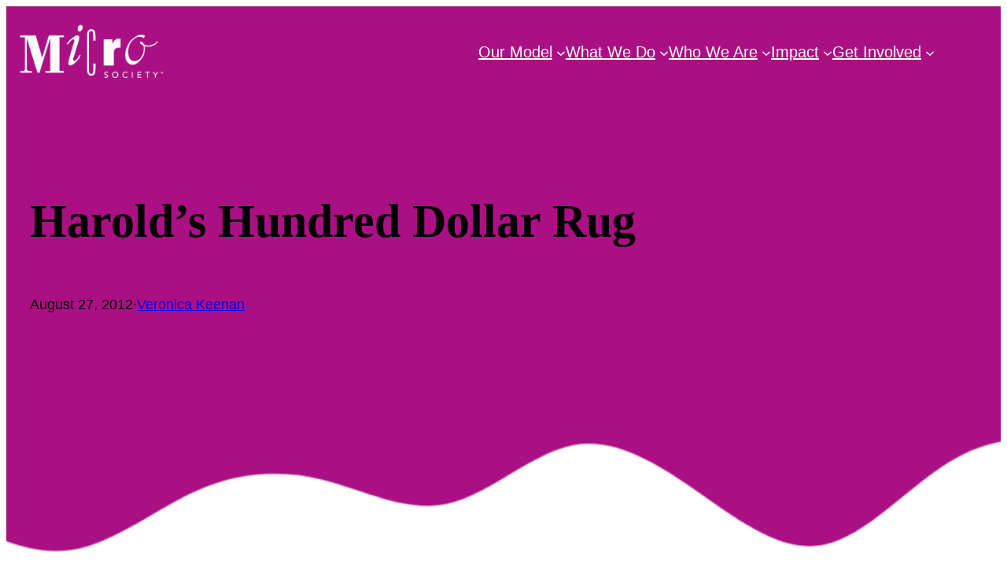

--- FILE ---
content_type: text/html; charset=UTF-8
request_url: https://www.microsociety.org/2012/08/27/harolds-hundred-dollar-rug/
body_size: 25241
content:
<!DOCTYPE html>
<html lang="en-US">
<head>
	<meta charset="UTF-8" />
	<meta name="viewport" content="width=device-width, initial-scale=1" />
<meta name='robots' content='max-image-preview:large' />
	<style>img:is([sizes="auto" i], [sizes^="auto," i]) { contain-intrinsic-size: 3000px 1500px }</style>
	<title>Harold&#8217;s Hundred Dollar Rug &#8211; MicroSociety</title>
<link rel='dns-prefetch' href='//www.google.com' />
<link rel='dns-prefetch' href='//www.googletagmanager.com' />
<link rel="alternate" type="application/rss+xml" title="MicroSociety &raquo; Feed" href="https://www.microsociety.org/feed/" />
<link rel="alternate" type="application/rss+xml" title="MicroSociety &raquo; Comments Feed" href="https://www.microsociety.org/comments/feed/" />
<link rel="alternate" type="application/rss+xml" title="MicroSociety &raquo; Harold&#8217;s Hundred Dollar Rug Comments Feed" href="https://www.microsociety.org/2012/08/27/harolds-hundred-dollar-rug/feed/" />
<script>
window._wpemojiSettings = {"baseUrl":"https:\/\/s.w.org\/images\/core\/emoji\/15.0.3\/72x72\/","ext":".png","svgUrl":"https:\/\/s.w.org\/images\/core\/emoji\/15.0.3\/svg\/","svgExt":".svg","source":{"concatemoji":"https:\/\/www.microsociety.org\/wp-includes\/js\/wp-emoji-release.min.js?ver=6.7.2"}};
/*! This file is auto-generated */
!function(i,n){var o,s,e;function c(e){try{var t={supportTests:e,timestamp:(new Date).valueOf()};sessionStorage.setItem(o,JSON.stringify(t))}catch(e){}}function p(e,t,n){e.clearRect(0,0,e.canvas.width,e.canvas.height),e.fillText(t,0,0);var t=new Uint32Array(e.getImageData(0,0,e.canvas.width,e.canvas.height).data),r=(e.clearRect(0,0,e.canvas.width,e.canvas.height),e.fillText(n,0,0),new Uint32Array(e.getImageData(0,0,e.canvas.width,e.canvas.height).data));return t.every(function(e,t){return e===r[t]})}function u(e,t,n){switch(t){case"flag":return n(e,"\ud83c\udff3\ufe0f\u200d\u26a7\ufe0f","\ud83c\udff3\ufe0f\u200b\u26a7\ufe0f")?!1:!n(e,"\ud83c\uddfa\ud83c\uddf3","\ud83c\uddfa\u200b\ud83c\uddf3")&&!n(e,"\ud83c\udff4\udb40\udc67\udb40\udc62\udb40\udc65\udb40\udc6e\udb40\udc67\udb40\udc7f","\ud83c\udff4\u200b\udb40\udc67\u200b\udb40\udc62\u200b\udb40\udc65\u200b\udb40\udc6e\u200b\udb40\udc67\u200b\udb40\udc7f");case"emoji":return!n(e,"\ud83d\udc26\u200d\u2b1b","\ud83d\udc26\u200b\u2b1b")}return!1}function f(e,t,n){var r="undefined"!=typeof WorkerGlobalScope&&self instanceof WorkerGlobalScope?new OffscreenCanvas(300,150):i.createElement("canvas"),a=r.getContext("2d",{willReadFrequently:!0}),o=(a.textBaseline="top",a.font="600 32px Arial",{});return e.forEach(function(e){o[e]=t(a,e,n)}),o}function t(e){var t=i.createElement("script");t.src=e,t.defer=!0,i.head.appendChild(t)}"undefined"!=typeof Promise&&(o="wpEmojiSettingsSupports",s=["flag","emoji"],n.supports={everything:!0,everythingExceptFlag:!0},e=new Promise(function(e){i.addEventListener("DOMContentLoaded",e,{once:!0})}),new Promise(function(t){var n=function(){try{var e=JSON.parse(sessionStorage.getItem(o));if("object"==typeof e&&"number"==typeof e.timestamp&&(new Date).valueOf()<e.timestamp+604800&&"object"==typeof e.supportTests)return e.supportTests}catch(e){}return null}();if(!n){if("undefined"!=typeof Worker&&"undefined"!=typeof OffscreenCanvas&&"undefined"!=typeof URL&&URL.createObjectURL&&"undefined"!=typeof Blob)try{var e="postMessage("+f.toString()+"("+[JSON.stringify(s),u.toString(),p.toString()].join(",")+"));",r=new Blob([e],{type:"text/javascript"}),a=new Worker(URL.createObjectURL(r),{name:"wpTestEmojiSupports"});return void(a.onmessage=function(e){c(n=e.data),a.terminate(),t(n)})}catch(e){}c(n=f(s,u,p))}t(n)}).then(function(e){for(var t in e)n.supports[t]=e[t],n.supports.everything=n.supports.everything&&n.supports[t],"flag"!==t&&(n.supports.everythingExceptFlag=n.supports.everythingExceptFlag&&n.supports[t]);n.supports.everythingExceptFlag=n.supports.everythingExceptFlag&&!n.supports.flag,n.DOMReady=!1,n.readyCallback=function(){n.DOMReady=!0}}).then(function(){return e}).then(function(){var e;n.supports.everything||(n.readyCallback(),(e=n.source||{}).concatemoji?t(e.concatemoji):e.wpemoji&&e.twemoji&&(t(e.twemoji),t(e.wpemoji)))}))}((window,document),window._wpemojiSettings);
</script>
<style id='wp-block-site-logo-inline-css'>
.wp-block-site-logo{box-sizing:border-box;line-height:0}.wp-block-site-logo a{display:inline-block;line-height:0}.wp-block-site-logo.is-default-size img{height:auto;width:120px}.wp-block-site-logo img{height:auto;max-width:100%}.wp-block-site-logo a,.wp-block-site-logo img{border-radius:inherit}.wp-block-site-logo.aligncenter{margin-left:auto;margin-right:auto;text-align:center}:root :where(.wp-block-site-logo.is-style-rounded){border-radius:9999px}
</style>
<style id='wp-block-navigation-link-inline-css'>
.wp-block-navigation .wp-block-navigation-item__label{overflow-wrap:break-word}.wp-block-navigation .wp-block-navigation-item__description{display:none}.link-ui-tools{border-top:1px solid #f0f0f0;padding:8px}.link-ui-block-inserter{padding-top:8px}.link-ui-block-inserter__back{margin-left:8px;text-transform:uppercase}
</style>
<style id='wp-block-spacer-inline-css'>
.wp-block-spacer{clear:both}
</style>
<link rel='stylesheet' id='wp-block-navigation-css' href='https://www.microsociety.org/wp-includes/blocks/navigation/style.min.css?ver=6.7.2' media='all' />
<style id='wp-block-group-inline-css'>
.wp-block-group{box-sizing:border-box}:where(.wp-block-group.wp-block-group-is-layout-constrained){position:relative}
</style>
<style id='wp-block-post-title-inline-css'>
.wp-block-post-title{box-sizing:border-box;word-break:break-word}.wp-block-post-title :where(a){display:inline-block;font-family:inherit;font-size:inherit;font-style:inherit;font-weight:inherit;letter-spacing:inherit;line-height:inherit;text-decoration:inherit}
</style>
<style id='wp-block-post-date-inline-css'>
.wp-block-post-date{box-sizing:border-box}
</style>
<style id='wp-block-paragraph-inline-css'>
.is-small-text{font-size:.875em}.is-regular-text{font-size:1em}.is-large-text{font-size:2.25em}.is-larger-text{font-size:3em}.has-drop-cap:not(:focus):first-letter{float:left;font-size:8.4em;font-style:normal;font-weight:100;line-height:.68;margin:.05em .1em 0 0;text-transform:uppercase}body.rtl .has-drop-cap:not(:focus):first-letter{float:none;margin-left:.1em}p.has-drop-cap.has-background{overflow:hidden}:root :where(p.has-background){padding:1.25em 2.375em}:where(p.has-text-color:not(.has-link-color)) a{color:inherit}p.has-text-align-left[style*="writing-mode:vertical-lr"],p.has-text-align-right[style*="writing-mode:vertical-rl"]{rotate:180deg}
</style>
<style id='wp-block-post-author-name-inline-css'>
.wp-block-post-author-name{box-sizing:border-box}
</style>
<link rel='stylesheet' id='wp-block-cover-css' href='https://www.microsociety.org/wp-includes/blocks/cover/style.min.css?ver=6.7.2' media='all' />
<link rel='stylesheet' id='animate-on-scroll-css' href='https://www.microsociety.org/wp-content/plugins/animations-for-blocks/build/aos.css?ver=ae78f0b967c6b12d4838' media='all' />
<style id='wp-block-post-featured-image-inline-css'>
.wp-block-post-featured-image{margin-left:0;margin-right:0}.wp-block-post-featured-image a{display:block;height:100%}.wp-block-post-featured-image :where(img){box-sizing:border-box;height:auto;max-width:100%;vertical-align:bottom;width:100%}.wp-block-post-featured-image.alignfull img,.wp-block-post-featured-image.alignwide img{width:100%}.wp-block-post-featured-image .wp-block-post-featured-image__overlay.has-background-dim{background-color:#000;inset:0;position:absolute}.wp-block-post-featured-image{position:relative}.wp-block-post-featured-image .wp-block-post-featured-image__overlay.has-background-gradient{background-color:initial}.wp-block-post-featured-image .wp-block-post-featured-image__overlay.has-background-dim-0{opacity:0}.wp-block-post-featured-image .wp-block-post-featured-image__overlay.has-background-dim-10{opacity:.1}.wp-block-post-featured-image .wp-block-post-featured-image__overlay.has-background-dim-20{opacity:.2}.wp-block-post-featured-image .wp-block-post-featured-image__overlay.has-background-dim-30{opacity:.3}.wp-block-post-featured-image .wp-block-post-featured-image__overlay.has-background-dim-40{opacity:.4}.wp-block-post-featured-image .wp-block-post-featured-image__overlay.has-background-dim-50{opacity:.5}.wp-block-post-featured-image .wp-block-post-featured-image__overlay.has-background-dim-60{opacity:.6}.wp-block-post-featured-image .wp-block-post-featured-image__overlay.has-background-dim-70{opacity:.7}.wp-block-post-featured-image .wp-block-post-featured-image__overlay.has-background-dim-80{opacity:.8}.wp-block-post-featured-image .wp-block-post-featured-image__overlay.has-background-dim-90{opacity:.9}.wp-block-post-featured-image .wp-block-post-featured-image__overlay.has-background-dim-100{opacity:1}.wp-block-post-featured-image:where(.alignleft,.alignright){width:100%}
</style>
<style id='wp-block-post-content-inline-css'>
.wp-block-post-content{display:flow-root}
</style>
<style id='wp-block-list-inline-css'>
ol,ul{box-sizing:border-box}:root :where(.wp-block-list.has-background){padding:1.25em 2.375em}
</style>
<link rel='stylesheet' id='wp-block-social-links-css' href='https://www.microsociety.org/wp-includes/blocks/social-links/style.min.css?ver=6.7.2' media='all' />
<style id='wp-block-button-inline-css'>
.wp-block-button__link{box-sizing:border-box;cursor:pointer;display:inline-block;text-align:center;word-break:break-word}.wp-block-button__link.aligncenter{text-align:center}.wp-block-button__link.alignright{text-align:right}:where(.wp-block-button__link){border-radius:9999px;box-shadow:none;padding:calc(.667em + 2px) calc(1.333em + 2px);text-decoration:none}.wp-block-button[style*=text-decoration] .wp-block-button__link{text-decoration:inherit}.wp-block-buttons>.wp-block-button.has-custom-width{max-width:none}.wp-block-buttons>.wp-block-button.has-custom-width .wp-block-button__link{width:100%}.wp-block-buttons>.wp-block-button.has-custom-font-size .wp-block-button__link{font-size:inherit}.wp-block-buttons>.wp-block-button.wp-block-button__width-25{width:calc(25% - var(--wp--style--block-gap, .5em)*.75)}.wp-block-buttons>.wp-block-button.wp-block-button__width-50{width:calc(50% - var(--wp--style--block-gap, .5em)*.5)}.wp-block-buttons>.wp-block-button.wp-block-button__width-75{width:calc(75% - var(--wp--style--block-gap, .5em)*.25)}.wp-block-buttons>.wp-block-button.wp-block-button__width-100{flex-basis:100%;width:100%}.wp-block-buttons.is-vertical>.wp-block-button.wp-block-button__width-25{width:25%}.wp-block-buttons.is-vertical>.wp-block-button.wp-block-button__width-50{width:50%}.wp-block-buttons.is-vertical>.wp-block-button.wp-block-button__width-75{width:75%}.wp-block-button.is-style-squared,.wp-block-button__link.wp-block-button.is-style-squared{border-radius:0}.wp-block-button.no-border-radius,.wp-block-button__link.no-border-radius{border-radius:0!important}:root :where(.wp-block-button .wp-block-button__link.is-style-outline),:root :where(.wp-block-button.is-style-outline>.wp-block-button__link){border:2px solid;padding:.667em 1.333em}:root :where(.wp-block-button .wp-block-button__link.is-style-outline:not(.has-text-color)),:root :where(.wp-block-button.is-style-outline>.wp-block-button__link:not(.has-text-color)){color:currentColor}:root :where(.wp-block-button .wp-block-button__link.is-style-outline:not(.has-background)),:root :where(.wp-block-button.is-style-outline>.wp-block-button__link:not(.has-background)){background-color:initial;background-image:none}
</style>
<style id='wp-block-buttons-inline-css'>
.wp-block-buttons.is-vertical{flex-direction:column}.wp-block-buttons.is-vertical>.wp-block-button:last-child{margin-bottom:0}.wp-block-buttons>.wp-block-button{display:inline-block;margin:0}.wp-block-buttons.is-content-justification-left{justify-content:flex-start}.wp-block-buttons.is-content-justification-left.is-vertical{align-items:flex-start}.wp-block-buttons.is-content-justification-center{justify-content:center}.wp-block-buttons.is-content-justification-center.is-vertical{align-items:center}.wp-block-buttons.is-content-justification-right{justify-content:flex-end}.wp-block-buttons.is-content-justification-right.is-vertical{align-items:flex-end}.wp-block-buttons.is-content-justification-space-between{justify-content:space-between}.wp-block-buttons.aligncenter{text-align:center}.wp-block-buttons:not(.is-content-justification-space-between,.is-content-justification-right,.is-content-justification-left,.is-content-justification-center) .wp-block-button.aligncenter{margin-left:auto;margin-right:auto;width:100%}.wp-block-buttons[style*=text-decoration] .wp-block-button,.wp-block-buttons[style*=text-decoration] .wp-block-button__link{text-decoration:inherit}.wp-block-buttons.has-custom-font-size .wp-block-button__link{font-size:inherit}.wp-block-button.aligncenter{text-align:center}
</style>
<style id='wp-block-columns-inline-css'>
.wp-block-columns{align-items:normal!important;box-sizing:border-box;display:flex;flex-wrap:wrap!important}@media (min-width:782px){.wp-block-columns{flex-wrap:nowrap!important}}.wp-block-columns.are-vertically-aligned-top{align-items:flex-start}.wp-block-columns.are-vertically-aligned-center{align-items:center}.wp-block-columns.are-vertically-aligned-bottom{align-items:flex-end}@media (max-width:781px){.wp-block-columns:not(.is-not-stacked-on-mobile)>.wp-block-column{flex-basis:100%!important}}@media (min-width:782px){.wp-block-columns:not(.is-not-stacked-on-mobile)>.wp-block-column{flex-basis:0;flex-grow:1}.wp-block-columns:not(.is-not-stacked-on-mobile)>.wp-block-column[style*=flex-basis]{flex-grow:0}}.wp-block-columns.is-not-stacked-on-mobile{flex-wrap:nowrap!important}.wp-block-columns.is-not-stacked-on-mobile>.wp-block-column{flex-basis:0;flex-grow:1}.wp-block-columns.is-not-stacked-on-mobile>.wp-block-column[style*=flex-basis]{flex-grow:0}:where(.wp-block-columns){margin-bottom:1.75em}:where(.wp-block-columns.has-background){padding:1.25em 2.375em}.wp-block-column{flex-grow:1;min-width:0;overflow-wrap:break-word;word-break:break-word}.wp-block-column.is-vertically-aligned-top{align-self:flex-start}.wp-block-column.is-vertically-aligned-center{align-self:center}.wp-block-column.is-vertically-aligned-bottom{align-self:flex-end}.wp-block-column.is-vertically-aligned-stretch{align-self:stretch}.wp-block-column.is-vertically-aligned-bottom,.wp-block-column.is-vertically-aligned-center,.wp-block-column.is-vertically-aligned-top{width:100%}
</style>
<style id='wp-emoji-styles-inline-css'>

	img.wp-smiley, img.emoji {
		display: inline !important;
		border: none !important;
		box-shadow: none !important;
		height: 1em !important;
		width: 1em !important;
		margin: 0 0.07em !important;
		vertical-align: -0.1em !important;
		background: none !important;
		padding: 0 !important;
	}
</style>
<style id='wp-block-library-inline-css'>
:root{--wp-admin-theme-color:#007cba;--wp-admin-theme-color--rgb:0,124,186;--wp-admin-theme-color-darker-10:#006ba1;--wp-admin-theme-color-darker-10--rgb:0,107,161;--wp-admin-theme-color-darker-20:#005a87;--wp-admin-theme-color-darker-20--rgb:0,90,135;--wp-admin-border-width-focus:2px;--wp-block-synced-color:#7a00df;--wp-block-synced-color--rgb:122,0,223;--wp-bound-block-color:var(--wp-block-synced-color)}@media (min-resolution:192dpi){:root{--wp-admin-border-width-focus:1.5px}}.wp-element-button{cursor:pointer}:root{--wp--preset--font-size--normal:16px;--wp--preset--font-size--huge:42px}:root .has-very-light-gray-background-color{background-color:#eee}:root .has-very-dark-gray-background-color{background-color:#313131}:root .has-very-light-gray-color{color:#eee}:root .has-very-dark-gray-color{color:#313131}:root .has-vivid-green-cyan-to-vivid-cyan-blue-gradient-background{background:linear-gradient(135deg,#00d084,#0693e3)}:root .has-purple-crush-gradient-background{background:linear-gradient(135deg,#34e2e4,#4721fb 50%,#ab1dfe)}:root .has-hazy-dawn-gradient-background{background:linear-gradient(135deg,#faaca8,#dad0ec)}:root .has-subdued-olive-gradient-background{background:linear-gradient(135deg,#fafae1,#67a671)}:root .has-atomic-cream-gradient-background{background:linear-gradient(135deg,#fdd79a,#004a59)}:root .has-nightshade-gradient-background{background:linear-gradient(135deg,#330968,#31cdcf)}:root .has-midnight-gradient-background{background:linear-gradient(135deg,#020381,#2874fc)}.has-regular-font-size{font-size:1em}.has-larger-font-size{font-size:2.625em}.has-normal-font-size{font-size:var(--wp--preset--font-size--normal)}.has-huge-font-size{font-size:var(--wp--preset--font-size--huge)}.has-text-align-center{text-align:center}.has-text-align-left{text-align:left}.has-text-align-right{text-align:right}#end-resizable-editor-section{display:none}.aligncenter{clear:both}.items-justified-left{justify-content:flex-start}.items-justified-center{justify-content:center}.items-justified-right{justify-content:flex-end}.items-justified-space-between{justify-content:space-between}.screen-reader-text{border:0;clip:rect(1px,1px,1px,1px);clip-path:inset(50%);height:1px;margin:-1px;overflow:hidden;padding:0;position:absolute;width:1px;word-wrap:normal!important}.screen-reader-text:focus{background-color:#ddd;clip:auto!important;clip-path:none;color:#444;display:block;font-size:1em;height:auto;left:5px;line-height:normal;padding:15px 23px 14px;text-decoration:none;top:5px;width:auto;z-index:100000}html :where(.has-border-color){border-style:solid}html :where([style*=border-top-color]){border-top-style:solid}html :where([style*=border-right-color]){border-right-style:solid}html :where([style*=border-bottom-color]){border-bottom-style:solid}html :where([style*=border-left-color]){border-left-style:solid}html :where([style*=border-width]){border-style:solid}html :where([style*=border-top-width]){border-top-style:solid}html :where([style*=border-right-width]){border-right-style:solid}html :where([style*=border-bottom-width]){border-bottom-style:solid}html :where([style*=border-left-width]){border-left-style:solid}html :where(img[class*=wp-image-]){height:auto;max-width:100%}:where(figure){margin:0 0 1em}html :where(.is-position-sticky){--wp-admin--admin-bar--position-offset:var(--wp-admin--admin-bar--height,0px)}@media screen and (max-width:600px){html :where(.is-position-sticky){--wp-admin--admin-bar--position-offset:0px}}
</style>
<style id='global-styles-inline-css'>
:root{--wp--preset--aspect-ratio--square: 1;--wp--preset--aspect-ratio--4-3: 4/3;--wp--preset--aspect-ratio--3-4: 3/4;--wp--preset--aspect-ratio--3-2: 3/2;--wp--preset--aspect-ratio--2-3: 2/3;--wp--preset--aspect-ratio--16-9: 16/9;--wp--preset--aspect-ratio--9-16: 9/16;--wp--preset--color--black: #000000;--wp--preset--color--cyan-bluish-gray: #abb8c3;--wp--preset--color--white: #ffffff;--wp--preset--color--pale-pink: #f78da7;--wp--preset--color--vivid-red: #cf2e2e;--wp--preset--color--luminous-vivid-orange: #ff6900;--wp--preset--color--luminous-vivid-amber: #fcb900;--wp--preset--color--light-green-cyan: #7bdcb5;--wp--preset--color--vivid-green-cyan: #00d084;--wp--preset--color--pale-cyan-blue: #8ed1fc;--wp--preset--color--vivid-cyan-blue: #0693e3;--wp--preset--color--vivid-purple: #9b51e0;--wp--preset--color--base: #ffffff;--wp--preset--color--contrast: #000000;--wp--preset--color--primary: #aa1083;--wp--preset--color--secondary: #880c69;--wp--preset--color--neutral: #eeeeee;--wp--preset--color--custom-teal: #0ec2b1;--wp--preset--color--custom-orange: #ff7603;--wp--preset--color--custom-lime-green: #a2ee00;--wp--preset--color--custom-light-blue: #c0f4f4;--wp--preset--color--custom-light-pink: #f1d2e9;--wp--preset--color--custom-light-orange: #eacfb9;--wp--preset--color--custom-light-green: #dde8c5;--wp--preset--color--custom-dark-teal: #00636d;--wp--preset--color--custom-dark-orange: #c25700;--wp--preset--color--custom-dark-green: #578000;--wp--preset--gradient--vivid-cyan-blue-to-vivid-purple: linear-gradient(135deg,rgba(6,147,227,1) 0%,rgb(155,81,224) 100%);--wp--preset--gradient--light-green-cyan-to-vivid-green-cyan: linear-gradient(135deg,rgb(122,220,180) 0%,rgb(0,208,130) 100%);--wp--preset--gradient--luminous-vivid-amber-to-luminous-vivid-orange: linear-gradient(135deg,rgba(252,185,0,1) 0%,rgba(255,105,0,1) 100%);--wp--preset--gradient--luminous-vivid-orange-to-vivid-red: linear-gradient(135deg,rgba(255,105,0,1) 0%,rgb(207,46,46) 100%);--wp--preset--gradient--very-light-gray-to-cyan-bluish-gray: linear-gradient(135deg,rgb(238,238,238) 0%,rgb(169,184,195) 100%);--wp--preset--gradient--cool-to-warm-spectrum: linear-gradient(135deg,rgb(74,234,220) 0%,rgb(151,120,209) 20%,rgb(207,42,186) 40%,rgb(238,44,130) 60%,rgb(251,105,98) 80%,rgb(254,248,76) 100%);--wp--preset--gradient--blush-light-purple: linear-gradient(135deg,rgb(255,206,236) 0%,rgb(152,150,240) 100%);--wp--preset--gradient--blush-bordeaux: linear-gradient(135deg,rgb(254,205,165) 0%,rgb(254,45,45) 50%,rgb(107,0,62) 100%);--wp--preset--gradient--luminous-dusk: linear-gradient(135deg,rgb(255,203,112) 0%,rgb(199,81,192) 50%,rgb(65,88,208) 100%);--wp--preset--gradient--pale-ocean: linear-gradient(135deg,rgb(255,245,203) 0%,rgb(182,227,212) 50%,rgb(51,167,181) 100%);--wp--preset--gradient--electric-grass: linear-gradient(135deg,rgb(202,248,128) 0%,rgb(113,206,126) 100%);--wp--preset--gradient--midnight: linear-gradient(135deg,rgb(2,3,129) 0%,rgb(40,116,252) 100%);--wp--preset--gradient--primary-contrast: linear-gradient(0deg, var(--wp--preset--color--primary) 0%, var(--wp--preset--color--contrast) 100%);--wp--preset--font-size--small: 18px;--wp--preset--font-size--medium: clamp(18px, 1.125rem + ((1vw - 3.2px) * 0.227), 20px);--wp--preset--font-size--large: clamp(20px, 1.25rem + ((1vw - 3.2px) * 0.455), 24px);--wp--preset--font-size--x-large: clamp(24px, 1.5rem + ((1vw - 3.2px) * 0.682), 30px);--wp--preset--font-size--x-small: 16px;--wp--preset--font-size--max-36: clamp(30px, 1.875rem + ((1vw - 3.2px) * 0.682), 36px);--wp--preset--font-size--max-48: clamp(36px, 2.25rem + ((1vw - 3.2px) * 1.364), 48px);--wp--preset--font-size--max-60: clamp(42px, 2.625rem + ((1vw - 3.2px) * 2.045), 60px);--wp--preset--font-size--max-72: clamp(48px, 3rem + ((1vw - 3.2px) * 2.727), 72px);--wp--preset--font-family--primary: Outfit, sans-serif;--wp--preset--font-family--system-font: -apple-system, BlinkMacSystemFont, 'Segoe UI', Roboto, Oxygen-Sans, Ubuntu, Cantarell, 'Helvetica Neue', sans-serif;--wp--preset--font-family--archivo-black: "Archivo Black", sans-serif;--wp--preset--font-family--commissioner: Commissioner, sans-serif;--wp--preset--font-family--avenir-next: "Avenir Next";--wp--preset--font-family--dancing-script: "Dancing Script", cursive;--wp--preset--font-family--playfair-display: "Playfair Display", serif;--wp--preset--spacing--20: 0.44rem;--wp--preset--spacing--30: 0.67rem;--wp--preset--spacing--40: 1rem;--wp--preset--spacing--50: 1.5rem;--wp--preset--spacing--60: 2.25rem;--wp--preset--spacing--70: 3.38rem;--wp--preset--spacing--80: 5.06rem;--wp--preset--spacing--x-small: 20px;--wp--preset--spacing--small: clamp(30px, 4vw, 40px);--wp--preset--spacing--medium: clamp(40px, 6vw, 60px);--wp--preset--spacing--large: clamp(50px, 8vw, 80px);--wp--preset--spacing--x-large: clamp(60px, 10vw, 100px);--wp--preset--shadow--natural: 6px 6px 9px rgba(0, 0, 0, 0.2);--wp--preset--shadow--deep: 12px 12px 50px rgba(0, 0, 0, 0.4);--wp--preset--shadow--sharp: 6px 6px 0px rgba(0, 0, 0, 0.2);--wp--preset--shadow--outlined: 6px 6px 0px -3px rgba(255, 255, 255, 1), 6px 6px rgba(0, 0, 0, 1);--wp--preset--shadow--crisp: 6px 6px 0px rgba(0, 0, 0, 1);--wp--preset--shadow--light: 0 0 50px rgb(10, 10, 10, 0.1);;--wp--preset--shadow--solid: 5px 5px 0 rgb(10, 10, 10, 1);--wp--preset--shadow--shadow-1: 6px 6px 9px 3px rgba(0, 0, 0, 0.2);--wp--preset--shadow--shadow-2: 10px 10px 20px 10px #aa108333;--wp--preset--shadow--shadow-3: 10px 10px 20px 10px #0ec2b133;--wp--preset--shadow--shadow-4: 10px 10px 20px 10px #ff760333;--wp--preset--shadow--shadow-5: 10px 10px 20px 10px #a2ee0033;--wp--preset--shadow--shadow-6: 6px 6px 9px 3px #f1d2e933;--wp--preset--shadow--shadow-7: 6px 6px 9px 3px #c0f4f433;--wp--preset--shadow--shadow-8: 6px 6px 9px 3px #eacfb933;--wp--preset--shadow--shadow-9: 6px 6px 9px 3px #dde8c533;--wp--custom--font-weight--thin: 100;--wp--custom--font-weight--extra-light: 200;--wp--custom--font-weight--light: 300;--wp--custom--font-weight--regular: 400;--wp--custom--font-weight--medium: 500;--wp--custom--font-weight--semi-bold: 600;--wp--custom--font-weight--bold: 700;--wp--custom--font-weight--extra-bold: 800;--wp--custom--font-weight--black: 900;--wp--custom--line-height--body: 1.75;--wp--custom--line-height--heading: 1.1;--wp--custom--line-height--medium: 1.5;--wp--custom--line-height--one: 1;--wp--custom--spacing--gap: 30px;}.wp-block-button .wp-block-button__link{--wp--preset--spacing--x-small: 10px;--wp--preset--spacing--small: 15px;--wp--preset--spacing--medium: 20px;--wp--preset--spacing--large: 30px;--wp--preset--spacing--x-large: 40px;}:root { --wp--style--global--content-size: 640px;--wp--style--global--wide-size: 1200px; }:where(body) { margin: 0; }.wp-site-blocks { padding-top: var(--wp--style--root--padding-top); padding-bottom: var(--wp--style--root--padding-bottom); }.has-global-padding { padding-right: var(--wp--style--root--padding-right); padding-left: var(--wp--style--root--padding-left); }.has-global-padding > .alignfull { margin-right: calc(var(--wp--style--root--padding-right) * -1); margin-left: calc(var(--wp--style--root--padding-left) * -1); }.has-global-padding :where(:not(.alignfull.is-layout-flow) > .has-global-padding:not(.wp-block-block, .alignfull)) { padding-right: 0; padding-left: 0; }.has-global-padding :where(:not(.alignfull.is-layout-flow) > .has-global-padding:not(.wp-block-block, .alignfull)) > .alignfull { margin-left: 0; margin-right: 0; }.wp-site-blocks > .alignleft { float: left; margin-right: 2em; }.wp-site-blocks > .alignright { float: right; margin-left: 2em; }.wp-site-blocks > .aligncenter { justify-content: center; margin-left: auto; margin-right: auto; }:where(.wp-site-blocks) > * { margin-block-start: var(--wp--custom--spacing--gap); margin-block-end: 0; }:where(.wp-site-blocks) > :first-child { margin-block-start: 0; }:where(.wp-site-blocks) > :last-child { margin-block-end: 0; }:root { --wp--style--block-gap: var(--wp--custom--spacing--gap); }:root :where(.is-layout-flow) > :first-child{margin-block-start: 0;}:root :where(.is-layout-flow) > :last-child{margin-block-end: 0;}:root :where(.is-layout-flow) > *{margin-block-start: var(--wp--custom--spacing--gap);margin-block-end: 0;}:root :where(.is-layout-constrained) > :first-child{margin-block-start: 0;}:root :where(.is-layout-constrained) > :last-child{margin-block-end: 0;}:root :where(.is-layout-constrained) > *{margin-block-start: var(--wp--custom--spacing--gap);margin-block-end: 0;}:root :where(.is-layout-flex){gap: var(--wp--custom--spacing--gap);}:root :where(.is-layout-grid){gap: var(--wp--custom--spacing--gap);}.is-layout-flow > .alignleft{float: left;margin-inline-start: 0;margin-inline-end: 2em;}.is-layout-flow > .alignright{float: right;margin-inline-start: 2em;margin-inline-end: 0;}.is-layout-flow > .aligncenter{margin-left: auto !important;margin-right: auto !important;}.is-layout-constrained > .alignleft{float: left;margin-inline-start: 0;margin-inline-end: 2em;}.is-layout-constrained > .alignright{float: right;margin-inline-start: 2em;margin-inline-end: 0;}.is-layout-constrained > .aligncenter{margin-left: auto !important;margin-right: auto !important;}.is-layout-constrained > :where(:not(.alignleft):not(.alignright):not(.alignfull)){max-width: var(--wp--style--global--content-size);margin-left: auto !important;margin-right: auto !important;}.is-layout-constrained > .alignwide{max-width: var(--wp--style--global--wide-size);}body .is-layout-flex{display: flex;}.is-layout-flex{flex-wrap: wrap;align-items: center;}.is-layout-flex > :is(*, div){margin: 0;}body .is-layout-grid{display: grid;}.is-layout-grid > :is(*, div){margin: 0;}body{background-color: var(--wp--preset--color--base);color: var(--wp--preset--color--contrast);font-family: var(--wp--preset--font-family--commissioner);font-size: var(--wp--preset--font-size--medium);font-style: normal;font-weight: 400;line-height: var(--wp--custom--line-height--body);--wp--style--root--padding-top: 0px;--wp--style--root--padding-right: var(--wp--custom--spacing--gap);--wp--style--root--padding-bottom: 0px;--wp--style--root--padding-left: var(--wp--custom--spacing--gap);}a:where(:not(.wp-element-button)){color: var(--wp--preset--color--contrast);font-family: var(--wp--preset--font-family--commissioner);text-decoration: underline;}:root :where(a:where(:not(.wp-element-button)):hover){color: var(--wp--preset--color--contrast);}h1, h2, h3, h4, h5, h6{font-family: var(--wp--preset--font-family--avenir-next);font-style: normal;font-weight: 700;line-height: var(--wp--custom--line-height--heading);}h1{font-family: var(--wp--preset--font-family--avenir-next);font-size: var(--wp--preset--font-size--max-60);font-style: normal;font-weight: 700;}h2{font-family: var(--wp--preset--font-family--avenir-next);font-size: var(--wp--preset--font-size--max-36);font-style: normal;font-weight: 700;}h3{font-family: var(--wp--preset--font-family--avenir-next);font-size: var(--wp--preset--font-size--x-large);font-style: normal;font-weight: 700;}h4{font-family: var(--wp--preset--font-family--avenir-next);font-size: var(--wp--preset--font-size--large);font-style: normal;font-weight: 700;}h5{font-family: var(--wp--preset--font-family--avenir-next);font-size: var(--wp--preset--font-size--medium);font-style: normal;font-weight: 700;}h6{font-family: var(--wp--preset--font-family--avenir-next);font-size: var(--wp--preset--font-size--small);font-style: normal;font-weight: 700;}:root :where(.wp-element-button, .wp-block-button__link){background-color: var(--wp--preset--color--primary);border-radius: 5px;border-width: 0;color: var(--wp--preset--color--base);font-family: var(--wp--preset--font-family--avenir-next);font-size: var(--wp--preset--font-size--medium);font-style: normal;font-weight: 500;line-height: var(--wp--custom--line-height--medium);padding-top: 15px;padding-right: 30px;padding-bottom: 15px;padding-left: 30px;text-decoration: none;}:root :where(.wp-element-button:hover, .wp-block-button__link:hover){background-color: var(--wp--preset--color--primary);}:root :where(.wp-element-caption, .wp-block-audio figcaption, .wp-block-embed figcaption, .wp-block-gallery figcaption, .wp-block-image figcaption, .wp-block-table figcaption, .wp-block-video figcaption){font-family: var(--wp--preset--font-family--avenir-next);font-size: var(--wp--preset--font-size--medium);font-style: normal;font-weight: 500;margin-top: 10px;margin-bottom: 0px;}.has-black-color{color: var(--wp--preset--color--black) !important;}.has-cyan-bluish-gray-color{color: var(--wp--preset--color--cyan-bluish-gray) !important;}.has-white-color{color: var(--wp--preset--color--white) !important;}.has-pale-pink-color{color: var(--wp--preset--color--pale-pink) !important;}.has-vivid-red-color{color: var(--wp--preset--color--vivid-red) !important;}.has-luminous-vivid-orange-color{color: var(--wp--preset--color--luminous-vivid-orange) !important;}.has-luminous-vivid-amber-color{color: var(--wp--preset--color--luminous-vivid-amber) !important;}.has-light-green-cyan-color{color: var(--wp--preset--color--light-green-cyan) !important;}.has-vivid-green-cyan-color{color: var(--wp--preset--color--vivid-green-cyan) !important;}.has-pale-cyan-blue-color{color: var(--wp--preset--color--pale-cyan-blue) !important;}.has-vivid-cyan-blue-color{color: var(--wp--preset--color--vivid-cyan-blue) !important;}.has-vivid-purple-color{color: var(--wp--preset--color--vivid-purple) !important;}.has-base-color{color: var(--wp--preset--color--base) !important;}.has-contrast-color{color: var(--wp--preset--color--contrast) !important;}.has-primary-color{color: var(--wp--preset--color--primary) !important;}.has-secondary-color{color: var(--wp--preset--color--secondary) !important;}.has-neutral-color{color: var(--wp--preset--color--neutral) !important;}.has-custom-teal-color{color: var(--wp--preset--color--custom-teal) !important;}.has-custom-orange-color{color: var(--wp--preset--color--custom-orange) !important;}.has-custom-lime-green-color{color: var(--wp--preset--color--custom-lime-green) !important;}.has-custom-light-blue-color{color: var(--wp--preset--color--custom-light-blue) !important;}.has-custom-light-pink-color{color: var(--wp--preset--color--custom-light-pink) !important;}.has-custom-light-orange-color{color: var(--wp--preset--color--custom-light-orange) !important;}.has-custom-light-green-color{color: var(--wp--preset--color--custom-light-green) !important;}.has-custom-dark-teal-color{color: var(--wp--preset--color--custom-dark-teal) !important;}.has-custom-dark-orange-color{color: var(--wp--preset--color--custom-dark-orange) !important;}.has-custom-dark-green-color{color: var(--wp--preset--color--custom-dark-green) !important;}.has-black-background-color{background-color: var(--wp--preset--color--black) !important;}.has-cyan-bluish-gray-background-color{background-color: var(--wp--preset--color--cyan-bluish-gray) !important;}.has-white-background-color{background-color: var(--wp--preset--color--white) !important;}.has-pale-pink-background-color{background-color: var(--wp--preset--color--pale-pink) !important;}.has-vivid-red-background-color{background-color: var(--wp--preset--color--vivid-red) !important;}.has-luminous-vivid-orange-background-color{background-color: var(--wp--preset--color--luminous-vivid-orange) !important;}.has-luminous-vivid-amber-background-color{background-color: var(--wp--preset--color--luminous-vivid-amber) !important;}.has-light-green-cyan-background-color{background-color: var(--wp--preset--color--light-green-cyan) !important;}.has-vivid-green-cyan-background-color{background-color: var(--wp--preset--color--vivid-green-cyan) !important;}.has-pale-cyan-blue-background-color{background-color: var(--wp--preset--color--pale-cyan-blue) !important;}.has-vivid-cyan-blue-background-color{background-color: var(--wp--preset--color--vivid-cyan-blue) !important;}.has-vivid-purple-background-color{background-color: var(--wp--preset--color--vivid-purple) !important;}.has-base-background-color{background-color: var(--wp--preset--color--base) !important;}.has-contrast-background-color{background-color: var(--wp--preset--color--contrast) !important;}.has-primary-background-color{background-color: var(--wp--preset--color--primary) !important;}.has-secondary-background-color{background-color: var(--wp--preset--color--secondary) !important;}.has-neutral-background-color{background-color: var(--wp--preset--color--neutral) !important;}.has-custom-teal-background-color{background-color: var(--wp--preset--color--custom-teal) !important;}.has-custom-orange-background-color{background-color: var(--wp--preset--color--custom-orange) !important;}.has-custom-lime-green-background-color{background-color: var(--wp--preset--color--custom-lime-green) !important;}.has-custom-light-blue-background-color{background-color: var(--wp--preset--color--custom-light-blue) !important;}.has-custom-light-pink-background-color{background-color: var(--wp--preset--color--custom-light-pink) !important;}.has-custom-light-orange-background-color{background-color: var(--wp--preset--color--custom-light-orange) !important;}.has-custom-light-green-background-color{background-color: var(--wp--preset--color--custom-light-green) !important;}.has-custom-dark-teal-background-color{background-color: var(--wp--preset--color--custom-dark-teal) !important;}.has-custom-dark-orange-background-color{background-color: var(--wp--preset--color--custom-dark-orange) !important;}.has-custom-dark-green-background-color{background-color: var(--wp--preset--color--custom-dark-green) !important;}.has-black-border-color{border-color: var(--wp--preset--color--black) !important;}.has-cyan-bluish-gray-border-color{border-color: var(--wp--preset--color--cyan-bluish-gray) !important;}.has-white-border-color{border-color: var(--wp--preset--color--white) !important;}.has-pale-pink-border-color{border-color: var(--wp--preset--color--pale-pink) !important;}.has-vivid-red-border-color{border-color: var(--wp--preset--color--vivid-red) !important;}.has-luminous-vivid-orange-border-color{border-color: var(--wp--preset--color--luminous-vivid-orange) !important;}.has-luminous-vivid-amber-border-color{border-color: var(--wp--preset--color--luminous-vivid-amber) !important;}.has-light-green-cyan-border-color{border-color: var(--wp--preset--color--light-green-cyan) !important;}.has-vivid-green-cyan-border-color{border-color: var(--wp--preset--color--vivid-green-cyan) !important;}.has-pale-cyan-blue-border-color{border-color: var(--wp--preset--color--pale-cyan-blue) !important;}.has-vivid-cyan-blue-border-color{border-color: var(--wp--preset--color--vivid-cyan-blue) !important;}.has-vivid-purple-border-color{border-color: var(--wp--preset--color--vivid-purple) !important;}.has-base-border-color{border-color: var(--wp--preset--color--base) !important;}.has-contrast-border-color{border-color: var(--wp--preset--color--contrast) !important;}.has-primary-border-color{border-color: var(--wp--preset--color--primary) !important;}.has-secondary-border-color{border-color: var(--wp--preset--color--secondary) !important;}.has-neutral-border-color{border-color: var(--wp--preset--color--neutral) !important;}.has-custom-teal-border-color{border-color: var(--wp--preset--color--custom-teal) !important;}.has-custom-orange-border-color{border-color: var(--wp--preset--color--custom-orange) !important;}.has-custom-lime-green-border-color{border-color: var(--wp--preset--color--custom-lime-green) !important;}.has-custom-light-blue-border-color{border-color: var(--wp--preset--color--custom-light-blue) !important;}.has-custom-light-pink-border-color{border-color: var(--wp--preset--color--custom-light-pink) !important;}.has-custom-light-orange-border-color{border-color: var(--wp--preset--color--custom-light-orange) !important;}.has-custom-light-green-border-color{border-color: var(--wp--preset--color--custom-light-green) !important;}.has-custom-dark-teal-border-color{border-color: var(--wp--preset--color--custom-dark-teal) !important;}.has-custom-dark-orange-border-color{border-color: var(--wp--preset--color--custom-dark-orange) !important;}.has-custom-dark-green-border-color{border-color: var(--wp--preset--color--custom-dark-green) !important;}.has-vivid-cyan-blue-to-vivid-purple-gradient-background{background: var(--wp--preset--gradient--vivid-cyan-blue-to-vivid-purple) !important;}.has-light-green-cyan-to-vivid-green-cyan-gradient-background{background: var(--wp--preset--gradient--light-green-cyan-to-vivid-green-cyan) !important;}.has-luminous-vivid-amber-to-luminous-vivid-orange-gradient-background{background: var(--wp--preset--gradient--luminous-vivid-amber-to-luminous-vivid-orange) !important;}.has-luminous-vivid-orange-to-vivid-red-gradient-background{background: var(--wp--preset--gradient--luminous-vivid-orange-to-vivid-red) !important;}.has-very-light-gray-to-cyan-bluish-gray-gradient-background{background: var(--wp--preset--gradient--very-light-gray-to-cyan-bluish-gray) !important;}.has-cool-to-warm-spectrum-gradient-background{background: var(--wp--preset--gradient--cool-to-warm-spectrum) !important;}.has-blush-light-purple-gradient-background{background: var(--wp--preset--gradient--blush-light-purple) !important;}.has-blush-bordeaux-gradient-background{background: var(--wp--preset--gradient--blush-bordeaux) !important;}.has-luminous-dusk-gradient-background{background: var(--wp--preset--gradient--luminous-dusk) !important;}.has-pale-ocean-gradient-background{background: var(--wp--preset--gradient--pale-ocean) !important;}.has-electric-grass-gradient-background{background: var(--wp--preset--gradient--electric-grass) !important;}.has-midnight-gradient-background{background: var(--wp--preset--gradient--midnight) !important;}.has-primary-contrast-gradient-background{background: var(--wp--preset--gradient--primary-contrast) !important;}.has-small-font-size{font-size: var(--wp--preset--font-size--small) !important;}.has-medium-font-size{font-size: var(--wp--preset--font-size--medium) !important;}.has-large-font-size{font-size: var(--wp--preset--font-size--large) !important;}.has-x-large-font-size{font-size: var(--wp--preset--font-size--x-large) !important;}.has-x-small-font-size{font-size: var(--wp--preset--font-size--x-small) !important;}.has-max-36-font-size{font-size: var(--wp--preset--font-size--max-36) !important;}.has-max-48-font-size{font-size: var(--wp--preset--font-size--max-48) !important;}.has-max-60-font-size{font-size: var(--wp--preset--font-size--max-60) !important;}.has-max-72-font-size{font-size: var(--wp--preset--font-size--max-72) !important;}.has-primary-font-family{font-family: var(--wp--preset--font-family--primary) !important;}.has-system-font-font-family{font-family: var(--wp--preset--font-family--system-font) !important;}.has-archivo-black-font-family{font-family: var(--wp--preset--font-family--archivo-black) !important;}.has-commissioner-font-family{font-family: var(--wp--preset--font-family--commissioner) !important;}.has-avenir-next-font-family{font-family: var(--wp--preset--font-family--avenir-next) !important;}.has-dancing-script-font-family{font-family: var(--wp--preset--font-family--dancing-script) !important;}.has-playfair-display-font-family{font-family: var(--wp--preset--font-family--playfair-display) !important;}@media (max-width: 768px) {
  img.wp-image-8892 {
    display: none !important;
  }
}

.expandable-text {
  display: block;
  font-size: 20px;
	line-height: 1.5;
	

}

.hidden-text {
  display: none;
}

.expand-button {
  background: none;
  border: none;
  color: #0073aa; /* WordPress blue link color */
  cursor: pointer;
  font-size: 16px;
  text-decoration: underline;
  padding: 0;
}

.expand-button:hover {
  color: #005177; /* darker blue on hover */
}

  background-color: #4CAF50;
}
.no-text-shadow {
  text-shadow: 2px 2px 5px none;
}

@media screen and (max-width:780px) {
  .hide-mobile { 
    display: none;
  }
  .reverse-row {
    display: flex !important;
    flex-flow: wrap;
    flex-direction: column-reverse;
  }
  .conference-nav span {
    font-size: 16px !important;
  }
}

.semi-rounded-heading {
    border-radius: 12px 12px 0px 0px;
    width: 100%;
}

.rounded-corners img {
  border-radius: 20px;
}

html {
  scroll-behavior: smooth;
  overflow-x: hidden
}

.quote-container {
    position: relative;
    padding: 40px;
    background: #fff;
    border-radius: 10px;
    box-shadow: 0px 4px 10px rgba(0, 0, 0, 0.1);
    text-align: center;
    border: 3px solid #FF7603;
}

.quote-container::before,
.quote-container::after {
    content: "";
    position: absolute;
    width: 100px;
    height: 100px;
    background-size: contain;
    background-repeat: no-repeat;
}

.quote-container::before {
    background-image: url('https://live-microsociety.pantheonsite.io/wp-content/uploads/2025/02/Quotes1.png');
    top: -20px;
    left: -20px;
}

.quote-container::after {
    background-image: url('https://live-microsociety.pantheonsite.io/wp-content/uploads/2025/02/Quotes2.png');
    bottom: -20px;
    right: -20px;
}

@media (max-width: 768px) {
    .quote-container::before {
        top: -30px;
        left: 50%;
        transform: translateX(-50%);
        width: 30px;
        height: 30px;
    }

    .quote-container::after {
        bottom: -30px;
        right: 50%;
        transform: translateX(50%);
        width: 30px;
        height: 30px;
    }
}

.quote-container-1, .quote-container-2 {
    box-shadow: 0px 0px 0px rgba(0, 0, 0, 0.1);
}

.quote-container-1::before {
    top: -5px;
    left: -5px;
}

.quote-container-1::after {
    bottom: 10px;
    right: 10px;
}

.quote-container-2::before {
    top: -5px;
    left: 5px;
}

.quote-container-2::after {
    bottom: -10px;
    right: 15px;
}

@media (max-width: 768px) {
    .quote-container-1::before, .quote-container-2::before  {
        top: -10px;
        left: 50%;
    }

    .quote-container-1::after, .quote-container-2::after {
        bottom: -10px;
        right: 50%;
    }
}

.floating-icon {
  position: absolute;
  bottom: -2rem;
  right: 1rem;
  width: 240px;
  height: auto;
  pointer-events: none;
}

.floating-news-icon {
  position: absolute;
  top: -2.5rem;
  left: -1rem;
  pointer-events: none;
}

.floating-awards-icon {
  position: absolute;
  top: -1rem;
  right: -0.25rem;
  pointer-events: none;
}

.has-inline-color {
  border-radius: 5px;
  background-size: 0% 15%;
  padding: 0 5px;
}

.ctct-form-field {
  display: inline-block;
  width: 48%;
  margin: 0 1% 1rem 0 !important;
}

.ctct-form-field:nth-child(2n) {
  margin-right: 0;
}

.ctct-form-wrapper input[type="text"],
.ctct-form-wrapper input[type="email"],
.ctct-form-wrapper select {
  width: 100%;
  padding: 0.75rem 1rem;
  border-radius: 1rem;
  border: none;
  font-size: 1rem;
  box-sizing: border-box;
  background: white;
}

.ctct-form-wrapper input[type="submit"] {
  color: white;
  font-weight: 600;
  padding: 0.75rem 2rem;
  border-radius: 2rem;
  border: none;
  cursor: pointer;
  transition: background 0.3s ease;
  margin-top: 0.5rem;
}

.ctct-form-wrapper input[type="submit"]:hover {
  background-color: #005f4d;
}

@media (max-width: 600px) {
  .ctct-form-field {
    width: 100% !important;
    margin-right: 0 !important;
  }

  .ctct-form-wrapper 
  input[type="text"],
  .ctct-form-wrapper 
  input[type="email"],
  .ctct-form-wrapper select {
  border: 3px solid #0EC2B1;
  }
}

.ctct-form-wrapper .ctct-disclosure {
  display: none !important;
}

.ctct-form-wrapper {
  color: black;
}

/*
.wp-block-cb-carousel .slick-slide {
  transform: translate3d(0, 0, 0);
  animation: moveSlideshow 600s linear infinite;
}

@keyframes moveSlideshow {
  100% { 
    transform: translateX(-30000%);  
  }
}
*/

.wp-block-embed-youtube iframe, .wp-block-video video  {
  border-radius: 30px;  
  border: 6px solid #AA1083;
}

::-webkit-scrollbar {
  width: 12px;
}

::-webkit-scrollbar-track {
  background: #f9fafa;
}

::-webkit-scrollbar-thumb {
  background: linear-gradient(180deg, #0EC2B1, #A2EE00);
  border-radius: 20px;
  border: 2px solid #f9fafa;
}

::-webkit-scrollbar-thumb:hover {
  background: linear-gradient(180deg, #00636D, #578000);
} 

.z-top img {
  z-index: 8;
  position: relative;
}
:root :where(.wp-block-button .wp-block-button__link){border-radius: 100px;font-family: var(--wp--preset--font-family--commissioner);font-style: normal;font-weight: 700;line-height: 1.5;padding-right: var(--wp--preset--spacing--x-small);padding-left: var(--wp--preset--spacing--x-small);box-shadow: var(--wp--preset--shadow--shadow-7);}
:root :where(.wp-block-buttons){font-family: var(--wp--preset--font-family--commissioner);font-style: normal;font-weight: 700;}:root :where(.wp-block-buttons-is-layout-flow) > :first-child{margin-block-start: 0;}:root :where(.wp-block-buttons-is-layout-flow) > :last-child{margin-block-end: 0;}:root :where(.wp-block-buttons-is-layout-flow) > *{margin-block-start: 10px;margin-block-end: 0;}:root :where(.wp-block-buttons-is-layout-constrained) > :first-child{margin-block-start: 0;}:root :where(.wp-block-buttons-is-layout-constrained) > :last-child{margin-block-end: 0;}:root :where(.wp-block-buttons-is-layout-constrained) > *{margin-block-start: 10px;margin-block-end: 0;}:root :where(.wp-block-buttons-is-layout-flex){gap: 10px;}:root :where(.wp-block-buttons-is-layout-grid){gap: 10px;}
:root :where(.wp-block-cover){padding-top: var(--wp--custom--spacing--gap);padding-right: var(--wp--custom--spacing--gap);padding-bottom: var(--wp--custom--spacing--gap);padding-left: var(--wp--custom--spacing--gap);}
:root :where(.wp-block-list){padding-left: var(--wp--custom--spacing--gap);}:root :where(.wp-block-list.is-style-no-disc ){list-style-type: none; padding-left: 0;}
:root :where(.wp-block-navigation){font-size: var(--wp--preset--font-size--small);}
:root :where(.wp-block-navigation a:where(:not(.wp-element-button))){text-decoration: none;}
:root :where(p.has-background ){padding: 20px 30px;}
:root :where(.wp-block-social-links-is-layout-flow) > :first-child{margin-block-start: 0;}:root :where(.wp-block-social-links-is-layout-flow) > :last-child{margin-block-end: 0;}:root :where(.wp-block-social-links-is-layout-flow) > *{margin-block-start: 10px;margin-block-end: 0;}:root :where(.wp-block-social-links-is-layout-constrained) > :first-child{margin-block-start: 0;}:root :where(.wp-block-social-links-is-layout-constrained) > :last-child{margin-block-end: 0;}:root :where(.wp-block-social-links-is-layout-constrained) > *{margin-block-start: 10px;margin-block-end: 0;}:root :where(.wp-block-social-links-is-layout-flex){gap: 10px;}:root :where(.wp-block-social-links-is-layout-grid){gap: 10px;}:root :where(.wp-block-social-links.is-style-outline .wp-block-social-link ){background-color: transparent;border: 1px solid currentColor;}
:root :where(.wp-block-spacer){margin-top: 0;}
:root :where(.wp-block-template-part){margin-top: 0;}
</style>
<style id='core-block-supports-inline-css'>
.wp-elements-c3e3b009175114b7df7c86b8e244bfb3 a:where(:not(.wp-element-button)){color:var(--wp--preset--color--base);}.wp-container-content-2{flex-basis:30px;}.wp-container-core-group-is-layout-1{flex-wrap:nowrap;justify-content:space-between;}.wp-container-core-group-is-layout-2 > .alignfull{margin-right:calc(10px * -1);margin-left:calc(10px * -1);}.wp-container-core-group-is-layout-2 > *{margin-block-start:0;margin-block-end:0;}.wp-container-core-group-is-layout-2 > * + *{margin-block-start:0;margin-block-end:0;}.wp-container-2{top:calc(0px + var(--wp-admin--admin-bar--position-offset, 0px));position:sticky;z-index:10;}.wp-elements-6117009d33a090bb92d6c09d881475e6 a:where(:not(.wp-element-button)){color:var(--wp--preset--color--base);}.wp-container-core-group-is-layout-3{gap:5px;}.wp-container-core-cover-is-layout-1 > .alignfull{margin-right:calc(0px * -1);margin-left:calc(0px * -1);}.wp-container-core-group-is-layout-4 > *{margin-block-start:0;margin-block-end:0;}.wp-container-core-group-is-layout-4 > * + *{margin-block-start:0;margin-block-end:0;}.wp-container-core-group-is-layout-5 > *{margin-block-start:0;margin-block-end:0;}.wp-container-core-group-is-layout-5 > * + *{margin-block-start:10px;margin-block-end:0;}.wp-elements-a338eaf67dbfe65b23654ade3abc488f a:where(:not(.wp-element-button)){color:var(--wp--preset--color--base);}.wp-elements-a1a3eedc4053434de2b13a0ecdab317e a:where(:not(.wp-element-button)){color:var(--wp--preset--color--contrast);}.wp-container-core-group-is-layout-8 > .alignfull{margin-right:calc(var(--wp--preset--spacing--small) * -1);margin-left:calc(var(--wp--preset--spacing--small) * -1);}.wp-container-core-group-is-layout-8 > *{margin-block-start:0;margin-block-end:0;}.wp-container-core-group-is-layout-8 > * + *{margin-block-start:var(--wp--preset--spacing--x-small);margin-block-end:0;}.wp-elements-9e05232a8e3fc5ceff8a7fa323b66795 a:where(:not(.wp-element-button)){color:var(--wp--preset--color--contrast);}.wp-container-core-columns-is-layout-1{flex-wrap:nowrap;}.wp-container-core-group-is-layout-9 > .alignfull{margin-right:calc(40px * -1);margin-left:calc(40px * -1);}
</style>
<style id='wp-block-template-skip-link-inline-css'>

		.skip-link.screen-reader-text {
			border: 0;
			clip: rect(1px,1px,1px,1px);
			clip-path: inset(50%);
			height: 1px;
			margin: -1px;
			overflow: hidden;
			padding: 0;
			position: absolute !important;
			width: 1px;
			word-wrap: normal !important;
		}

		.skip-link.screen-reader-text:focus {
			background-color: #eee;
			clip: auto !important;
			clip-path: none;
			color: #444;
			display: block;
			font-size: 1em;
			height: auto;
			left: 5px;
			line-height: normal;
			padding: 15px 23px 14px;
			text-decoration: none;
			top: 5px;
			width: auto;
			z-index: 100000;
		}
</style>
<link rel='stylesheet' id='ctct_form_styles-css' href='https://www.microsociety.org/wp-content/plugins/constant-contact-forms/assets/css/style.css?ver=2.8.0' media='all' />
<link rel='stylesheet' id='contact-form-7-css' href='https://www.microsociety.org/wp-content/plugins/contact-form-7/includes/css/styles.css?ver=6.0.5' media='all' />
<link rel='stylesheet' id='meanmenu-css' href='https://www.microsociety.org/wp-content/plugins/meanmenu-responsive-mobile-menu/meanmenu.min.css?ver=1.0.3' media='all' />
<link rel='stylesheet' id='bodhi-svgs-attachment-css' href='https://www.microsociety.org/wp-content/plugins/svg-support/css/svgs-attachment.css' media='all' />
<link rel='stylesheet' id='parent-style-css' href='https://www.microsociety.org/wp-content/themes/frost/style.css?ver=6.7.2' media='all' />
<link rel='stylesheet' id='child-style-css' href='https://www.microsociety.org/wp-content/themes/frost-child/style.css?ver=6.7.2' media='all' />
<link rel='stylesheet' id='frost-css' href='https://www.microsociety.org/wp-content/themes/frost/style.css?ver=1.0.1' media='all' />
<script src="https://www.microsociety.org/wp-content/plugins/svg-support/vendor/DOMPurify/DOMPurify.min.js?ver=2.5.8" id="bodhi-dompurify-library-js"></script>
<script src="https://www.microsociety.org/wp-includes/js/jquery/jquery.min.js?ver=3.7.1" id="jquery-core-js"></script>
<script src="https://www.microsociety.org/wp-includes/js/jquery/jquery-migrate.min.js?ver=3.4.1" id="jquery-migrate-js"></script>
<script id="bodhi_svg_inline-js-extra">
var svgSettings = {"skipNested":""};
</script>
<script src="https://www.microsociety.org/wp-content/plugins/svg-support/js/min/svgs-inline-min.js" id="bodhi_svg_inline-js"></script>
<script id="bodhi_svg_inline-js-after">
cssTarget={"Bodhi":"img.style-svg","ForceInlineSVG":"style-svg"};ForceInlineSVGActive="false";frontSanitizationEnabled="on";
</script>

<!-- Google tag (gtag.js) snippet added by Site Kit -->

<!-- Google Analytics snippet added by Site Kit -->
<script src="https://www.googletagmanager.com/gtag/js?id=GT-5D93F7J" id="google_gtagjs-js" async></script>
<script id="google_gtagjs-js-after">
window.dataLayer = window.dataLayer || [];function gtag(){dataLayer.push(arguments);}
gtag("set","linker",{"domains":["www.microsociety.org"]});
gtag("js", new Date());
gtag("set", "developer_id.dZTNiMT", true);
gtag("config", "GT-5D93F7J");
</script>

<!-- End Google tag (gtag.js) snippet added by Site Kit -->
<link rel="https://api.w.org/" href="https://www.microsociety.org/wp-json/" /><link rel="alternate" title="JSON" type="application/json" href="https://www.microsociety.org/wp-json/wp/v2/posts/3615" /><link rel="EditURI" type="application/rsd+xml" title="RSD" href="https://www.microsociety.org/xmlrpc.php?rsd" />
<meta name="generator" content="WordPress 6.7.2" />
<link rel="canonical" href="https://www.microsociety.org/2012/08/27/harolds-hundred-dollar-rug/" />
<link rel='shortlink' href='https://www.microsociety.org/?p=3615' />
<link rel="alternate" title="oEmbed (JSON)" type="application/json+oembed" href="https://www.microsociety.org/wp-json/oembed/1.0/embed?url=https%3A%2F%2Fwww.microsociety.org%2F2012%2F08%2F27%2Fharolds-hundred-dollar-rug%2F" />
<link rel="alternate" title="oEmbed (XML)" type="text/xml+oembed" href="https://www.microsociety.org/wp-json/oembed/1.0/embed?url=https%3A%2F%2Fwww.microsociety.org%2F2012%2F08%2F27%2Fharolds-hundred-dollar-rug%2F&#038;format=xml" />
<meta name="generator" content="Site Kit by Google 1.132.0" />

<style>
/* MeanMenu Style options */ 

</style>

<script type="importmap" id="wp-importmap">
{"imports":{"@wordpress\/interactivity":"https:\/\/www.microsociety.org\/wp-includes\/js\/dist\/script-modules\/interactivity\/index.min.js?ver=907ea3b2f317a78b7b9b"}}
</script>
<script type="module" src="https://www.microsociety.org/wp-includes/js/dist/script-modules/block-library/navigation/view.min.js?ver=8ff192874fc8910a284c" id="@wordpress/block-library/navigation/view-js-module"></script>
<link rel="modulepreload" href="https://www.microsociety.org/wp-includes/js/dist/script-modules/interactivity/index.min.js?ver=907ea3b2f317a78b7b9b" id="@wordpress/interactivity-js-modulepreload"><style class='wp-fonts-local'>
@font-face{font-family:Outfit;font-style:normal;font-weight:100 900;font-display:block;src:url('https://www.microsociety.org/wp-content/themes/frost/assets/fonts/Outfit-Variable.woff2') format('woff2');font-stretch:normal;}
@font-face{font-family:"Archivo Black";font-style:normal;font-weight:400;font-display:fallback;src:url('https://live-microsociety.pantheonsite.io/wp-content/uploads/fonts/HTxqL289NzCGg4MzN6KJ7eW6OY6P_x7yx3A.woff2') format('woff2');}
@font-face{font-family:Commissioner;font-style:normal;font-weight:700;font-display:fallback;src:url('https://live-microsociety.pantheonsite.io/wp-content/uploads/fonts/tDaH2o2WnlgI0FNDgduEk4jAhwgumbU1SVfU5BD8OuRL8OstC6KOhgvBYWSFJ-Mgdrgiju6fF8meZm0rk4eF-ZugTCRaGPK7Fu0jUdk.woff2') format('woff2');}
@font-face{font-family:Commissioner;font-style:normal;font-weight:500;font-display:fallback;src:url('https://live-microsociety.pantheonsite.io/wp-content/uploads/fonts/tDaH2o2WnlgI0FNDgduEk4jAhwgumbU1SVfU5BD8OuRL8OstC6KOhgvBYWSFJ-Mgdrgiju6fF8meZm0rk4eF-ZugTPFdGPK7Fu0jUdk.woff2') format('woff2');}
@font-face{font-family:Commissioner;font-style:normal;font-weight:300;font-display:fallback;src:url('https://live-microsociety.pantheonsite.io/wp-content/uploads/fonts/tDaH2o2WnlgI0FNDgduEk4jAhwgumbU1SVfU5BD8OuRL8OstC6KOhgvBYWSFJ-Mgdrgiju6fF8meZm0rk4eF-ZugTJ1dGPK7Fu0jUdk.woff2') format('woff2');}
@font-face{font-family:"Avenir Next";font-style:normal;font-weight:700;font-display:fallback;src:url('https://live-microsociety.pantheonsite.io/wp-content/uploads/fonts/AvenirNext-Bold-01.ttf') format('truetype');}
@font-face{font-family:"Avenir Next";font-style:italic;font-weight:700;font-display:fallback;src:url('https://live-microsociety.pantheonsite.io/wp-content/uploads/fonts/AvenirNext-BoldItalic-02.ttf') format('truetype');}
@font-face{font-family:"Avenir Next";font-style:normal;font-weight:600;font-display:fallback;src:url('https://live-microsociety.pantheonsite.io/wp-content/uploads/fonts/AvenirNext-DemiBold-03.ttf') format('truetype');}
@font-face{font-family:"Avenir Next";font-style:italic;font-weight:600;font-display:fallback;src:url('https://live-microsociety.pantheonsite.io/wp-content/uploads/fonts/AvenirNext-DemiBoldItalic-04.ttf') format('truetype');}
@font-face{font-family:"Avenir Next";font-style:normal;font-weight:900;font-display:fallback;src:url('https://live-microsociety.pantheonsite.io/wp-content/uploads/fonts/AvenirNext-Heavy-09.ttf') format('truetype');}
@font-face{font-family:"Avenir Next";font-style:italic;font-weight:900;font-display:fallback;src:url('https://live-microsociety.pantheonsite.io/wp-content/uploads/fonts/AvenirNext-HeavyItalic-10.ttf') format('truetype');}
@font-face{font-family:"Avenir Next";font-style:italic;font-weight:400;font-display:fallback;src:url('https://live-microsociety.pantheonsite.io/wp-content/uploads/fonts/AvenirNext-Italic-05.ttf') format('truetype');}
@font-face{font-family:"Avenir Next";font-style:normal;font-weight:500;font-display:fallback;src:url('https://live-microsociety.pantheonsite.io/wp-content/uploads/fonts/AvenirNext-Medium-06.ttf') format('truetype');}
@font-face{font-family:"Avenir Next";font-style:italic;font-weight:500;font-display:fallback;src:url('https://live-microsociety.pantheonsite.io/wp-content/uploads/fonts/AvenirNext-MediumItalic-07.ttf') format('truetype');}
@font-face{font-family:"Avenir Next";font-style:normal;font-weight:400;font-display:fallback;src:url('https://live-microsociety.pantheonsite.io/wp-content/uploads/fonts/AvenirNext-Regular-08.ttf') format('truetype');}
@font-face{font-family:"Avenir Next";font-style:normal;font-weight:275;font-display:fallback;src:url('https://live-microsociety.pantheonsite.io/wp-content/uploads/fonts/AvenirNext-UltraLight-11.ttf') format('truetype');}
@font-face{font-family:"Avenir Next";font-style:italic;font-weight:275;font-display:fallback;src:url('https://live-microsociety.pantheonsite.io/wp-content/uploads/fonts/AvenirNext-UltraLightItalic-12.ttf') format('truetype');}
@font-face{font-family:"Dancing Script";font-style:normal;font-weight:400;font-display:fallback;src:url('https://live-microsociety.pantheonsite.io/wp-content/uploads/fonts/If2cXTr6YS-zF4S-kcSWSVi_sxjsohD9F50Ruu7BMSoHSOB9ptDqpw.woff2') format('woff2');}
@font-face{font-family:"Dancing Script";font-style:normal;font-weight:500;font-display:fallback;src:url('https://live-microsociety.pantheonsite.io/wp-content/uploads/fonts/If2cXTr6YS-zF4S-kcSWSVi_sxjsohD9F50Ruu7BAyoHSOB9ptDqpw.woff2') format('woff2');}
@font-face{font-family:"Dancing Script";font-style:normal;font-weight:600;font-display:fallback;src:url('https://live-microsociety.pantheonsite.io/wp-content/uploads/fonts/If2cXTr6YS-zF4S-kcSWSVi_sxjsohD9F50Ruu7B7y0HSOB9ptDqpw.woff2') format('woff2');}
@font-face{font-family:"Dancing Script";font-style:normal;font-weight:700;font-display:fallback;src:url('https://live-microsociety.pantheonsite.io/wp-content/uploads/fonts/If2cXTr6YS-zF4S-kcSWSVi_sxjsohD9F50Ruu7B1i0HSOB9ptDqpw.woff2') format('woff2');}
@font-face{font-family:"Playfair Display";font-style:normal;font-weight:400;font-display:fallback;src:url('https://live-microsociety.pantheonsite.io/wp-content/uploads/fonts/nuFvD-vYSZviVYUb_rj3ij__anPXJzDwcbmjWBN2PKdFvUDVZNLo_U2r.woff2') format('woff2');}
@font-face{font-family:"Playfair Display";font-style:normal;font-weight:500;font-display:fallback;src:url('https://live-microsociety.pantheonsite.io/wp-content/uploads/fonts/nuFvD-vYSZviVYUb_rj3ij__anPXJzDwcbmjWBN2PKd3vUDVZNLo_U2r.woff2') format('woff2');}
@font-face{font-family:"Playfair Display";font-style:normal;font-weight:600;font-display:fallback;src:url('https://live-microsociety.pantheonsite.io/wp-content/uploads/fonts/nuFvD-vYSZviVYUb_rj3ij__anPXJzDwcbmjWBN2PKebukDVZNLo_U2r.woff2') format('woff2');}
@font-face{font-family:"Playfair Display";font-style:normal;font-weight:700;font-display:fallback;src:url('https://live-microsociety.pantheonsite.io/wp-content/uploads/fonts/nuFvD-vYSZviVYUb_rj3ij__anPXJzDwcbmjWBN2PKeiukDVZNLo_U2r.woff2') format('woff2');}
@font-face{font-family:"Playfair Display";font-style:normal;font-weight:800;font-display:fallback;src:url('https://live-microsociety.pantheonsite.io/wp-content/uploads/fonts/nuFvD-vYSZviVYUb_rj3ij__anPXJzDwcbmjWBN2PKfFukDVZNLo_U2r.woff2') format('woff2');}
@font-face{font-family:"Playfair Display";font-style:normal;font-weight:900;font-display:fallback;src:url('https://live-microsociety.pantheonsite.io/wp-content/uploads/fonts/nuFvD-vYSZviVYUb_rj3ij__anPXJzDwcbmjWBN2PKfsukDVZNLo_U2r.woff2') format('woff2');}
@font-face{font-family:"Playfair Display";font-style:italic;font-weight:400;font-display:fallback;src:url('https://live-microsociety.pantheonsite.io/wp-content/uploads/fonts/nuFRD-vYSZviVYUb_rj3ij__anPXDTnCjmHKM4nYO7KN_qiTbtPK-F2rA0s.woff2') format('woff2');}
@font-face{font-family:"Playfair Display";font-style:italic;font-weight:500;font-display:fallback;src:url('https://live-microsociety.pantheonsite.io/wp-content/uploads/fonts/nuFRD-vYSZviVYUb_rj3ij__anPXDTnCjmHKM4nYO7KN_pqTbtPK-F2rA0s.woff2') format('woff2');}
@font-face{font-family:"Playfair Display";font-style:italic;font-weight:600;font-display:fallback;src:url('https://live-microsociety.pantheonsite.io/wp-content/uploads/fonts/nuFRD-vYSZviVYUb_rj3ij__anPXDTnCjmHKM4nYO7KN_naUbtPK-F2rA0s.woff2') format('woff2');}
@font-face{font-family:"Playfair Display";font-style:italic;font-weight:700;font-display:fallback;src:url('https://live-microsociety.pantheonsite.io/wp-content/uploads/fonts/nuFRD-vYSZviVYUb_rj3ij__anPXDTnCjmHKM4nYO7KN_k-UbtPK-F2rA0s.woff2') format('woff2');}
@font-face{font-family:"Playfair Display";font-style:italic;font-weight:800;font-display:fallback;src:url('https://live-microsociety.pantheonsite.io/wp-content/uploads/fonts/nuFRD-vYSZviVYUb_rj3ij__anPXDTnCjmHKM4nYO7KN_iiUbtPK-F2rA0s.woff2') format('woff2');}
@font-face{font-family:"Playfair Display";font-style:italic;font-weight:900;font-display:fallback;src:url('https://live-microsociety.pantheonsite.io/wp-content/uploads/fonts/nuFRD-vYSZviVYUb_rj3ij__anPXDTnCjmHKM4nYO7KN_gGUbtPK-F2rA0s.woff2') format('woff2');}
</style>
<link rel="icon" href="https://www.microsociety.org/wp-content/uploads/2025/04/cropped-MicroSociety-Logo-transparent-32x32.png" sizes="32x32" />
<link rel="icon" href="https://www.microsociety.org/wp-content/uploads/2025/04/cropped-MicroSociety-Logo-transparent-192x192.png" sizes="192x192" />
<link rel="apple-touch-icon" href="https://www.microsociety.org/wp-content/uploads/2025/04/cropped-MicroSociety-Logo-transparent-180x180.png" />
<meta name="msapplication-TileImage" content="https://www.microsociety.org/wp-content/uploads/2025/04/cropped-MicroSociety-Logo-transparent-270x270.png" />
</head>

<body class="post-template-default single single-post postid-3615 single-format-standard wp-custom-logo wp-embed-responsive ctct-frost">

<div class="wp-site-blocks"><header class="site-header wp-block-template-part">
<div class="wp-block-group alignfull navbar transparent-navbar is-style-default has-base-color has-text-color has-link-color wp-elements-c3e3b009175114b7df7c86b8e244bfb3 has-global-padding is-layout-constrained wp-container-core-group-is-layout-2 wp-block-group-is-layout-constrained wp-container-2 is-position-sticky" style="margin-top:0px;margin-bottom:0;padding-top:10px;padding-right:10px;padding-bottom:10px;padding-left:10px">
<div class="wp-block-group alignwide is-content-justification-space-between is-nowrap is-layout-flex wp-container-core-group-is-layout-1 wp-block-group-is-layout-flex"><div class="wp-block-site-logo"><a href="https://www.microsociety.org/" class="custom-logo-link" rel="home"><img width="137" height="77" src="https://www.microsociety.org/wp-content/uploads/2024/05/MS-Logo-8_23-white.png" class="custom-logo" alt="MicroSociety" decoding="async" srcset="https://www.microsociety.org/wp-content/uploads/2024/05/MS-Logo-8_23-white.png 8000w, https://www.microsociety.org/wp-content/uploads/2024/05/MS-Logo-8_23-white-300x169.png 300w, https://www.microsociety.org/wp-content/uploads/2024/05/MS-Logo-8_23-white-1024x576.png 1024w" sizes="(max-width: 137px) 100vw, 137px" /></a></div>

<nav class="has-medium-font-size is-responsive wp-block-navigation is-layout-flex wp-block-navigation-is-layout-flex" aria-label="Main menu" 
		 data-wp-interactive="core/navigation" data-wp-context='{"overlayOpenedBy":{"click":false,"hover":false,"focus":false},"type":"overlay","roleAttribute":"","ariaLabel":"Menu"}'><button aria-haspopup="dialog" aria-label="Open menu" class="wp-block-navigation__responsive-container-open " 
				data-wp-on-async--click="actions.openMenuOnClick"
				data-wp-on--keydown="actions.handleMenuKeydown"
			><svg width="24" height="24" xmlns="http://www.w3.org/2000/svg" viewBox="0 0 24 24" aria-hidden="true" focusable="false"><rect x="4" y="7.5" width="16" height="1.5" /><rect x="4" y="15" width="16" height="1.5" /></svg></button>
				<div class="wp-block-navigation__responsive-container  "  id="modal-1" 
				data-wp-class--has-modal-open="state.isMenuOpen"
				data-wp-class--is-menu-open="state.isMenuOpen"
				data-wp-watch="callbacks.initMenu"
				data-wp-on--keydown="actions.handleMenuKeydown"
				data-wp-on-async--focusout="actions.handleMenuFocusout"
				tabindex="-1"
			>
					<div class="wp-block-navigation__responsive-close" tabindex="-1">
						<div class="wp-block-navigation__responsive-dialog" 
				data-wp-bind--aria-modal="state.ariaModal"
				data-wp-bind--aria-label="state.ariaLabel"
				data-wp-bind--role="state.roleAttribute"
			>
							<button aria-label="Close menu" class="wp-block-navigation__responsive-container-close" 
				data-wp-on-async--click="actions.closeMenuOnClick"
			><svg xmlns="http://www.w3.org/2000/svg" viewBox="0 0 24 24" width="24" height="24" aria-hidden="true" focusable="false"><path d="m13.06 12 6.47-6.47-1.06-1.06L12 10.94 5.53 4.47 4.47 5.53 10.94 12l-6.47 6.47 1.06 1.06L12 13.06l6.47 6.47 1.06-1.06L13.06 12Z"></path></svg></button>
							<div class="wp-block-navigation__responsive-container-content" 
				data-wp-watch="callbacks.focusFirstElement"
			 id="modal-1-content">
								<ul class="wp-block-navigation__container has-medium-font-size is-responsive wp-block-navigation has-medium-font-size"><li data-wp-context="{ &quot;submenuOpenedBy&quot;: { &quot;click&quot;: false, &quot;hover&quot;: false, &quot;focus&quot;: false }, &quot;type&quot;: &quot;submenu&quot;, &quot;modal&quot;: null }" data-wp-interactive="core/navigation" data-wp-on--focusout="actions.handleMenuFocusout" data-wp-on--keydown="actions.handleMenuKeydown" data-wp-on-async--mouseenter="actions.openMenuOnHover" data-wp-on-async--mouseleave="actions.closeMenuOnHover" data-wp-watch="callbacks.initMenu" tabindex="-1" class="has-medium-font-size wp-block-navigation-item has-child open-on-hover-click  menu-item menu-item-type-post_type menu-item-object-page wp-block-navigation-submenu"><a class="wp-block-navigation-item__content" href="/our-model" title=""><strong>Our Model</strong></a><button data-wp-bind--aria-expanded="state.isMenuOpen" data-wp-on-async--click="actions.toggleMenuOnClick" aria-label="Our Model submenu" class="wp-block-navigation__submenu-icon wp-block-navigation-submenu__toggle" ><svg xmlns="http://www.w3.org/2000/svg" width="12" height="12" viewBox="0 0 12 12" fill="none" aria-hidden="true" focusable="false"><path d="M1.50002 4L6.00002 8L10.5 4" stroke-width="1.5"></path></svg></button><ul data-wp-on-async--focus="actions.openMenuOnFocus" class="wp-block-navigation__submenu-container has-text-color has-contrast-color  menu-item menu-item-type-post_type menu-item-object-page wp-block-navigation-submenu has-text-color has-contrast-color"><li class="has-medium-font-size wp-block-navigation-item  menu-item menu-item-type-post_type menu-item-object-page wp-block-navigation-link"><a class="wp-block-navigation-item__content"  href="/our-model/the-microsociety-model" title=""><span class="wp-block-navigation-item__label">MicroSociety</span></a></li><li class="has-medium-font-size wp-block-navigation-item  menu-item menu-item-type-post_type menu-item-object-page wp-block-navigation-link"><a class="wp-block-navigation-item__content"  href="/our-model/microsociety-2-0" title=""><span class="wp-block-navigation-item__label">MicroSociety 2.0</span></a></li><li class="has-medium-font-size wp-block-navigation-item  menu-item menu-item-type-post_type menu-item-object-page wp-block-navigation-link"><a class="wp-block-navigation-item__content"  href="/our-model/other-programs" title=""><span class="wp-block-navigation-item__label">Other Programs</span></a></li></ul></li><li data-wp-context="{ &quot;submenuOpenedBy&quot;: { &quot;click&quot;: false, &quot;hover&quot;: false, &quot;focus&quot;: false }, &quot;type&quot;: &quot;submenu&quot;, &quot;modal&quot;: null }" data-wp-interactive="core/navigation" data-wp-on--focusout="actions.handleMenuFocusout" data-wp-on--keydown="actions.handleMenuKeydown" data-wp-on-async--mouseenter="actions.openMenuOnHover" data-wp-on-async--mouseleave="actions.closeMenuOnHover" data-wp-watch="callbacks.initMenu" tabindex="-1" class="has-medium-font-size wp-block-navigation-item has-child open-on-hover-click  menu-item menu-item-type-post_type menu-item-object-page wp-block-navigation-submenu has-text-color has-contrast-color"><a class="wp-block-navigation-item__content" href="/what-we-do" title=""><strong>What We Do</strong></a><button data-wp-bind--aria-expanded="state.isMenuOpen" data-wp-on-async--click="actions.toggleMenuOnClick" aria-label="What We Do submenu" class="wp-block-navigation__submenu-icon wp-block-navigation-submenu__toggle" ><svg xmlns="http://www.w3.org/2000/svg" width="12" height="12" viewBox="0 0 12 12" fill="none" aria-hidden="true" focusable="false"><path d="M1.50002 4L6.00002 8L10.5 4" stroke-width="1.5"></path></svg></button><ul data-wp-on-async--focus="actions.openMenuOnFocus" class="wp-block-navigation__submenu-container has-text-color has-contrast-color  menu-item menu-item-type-post_type menu-item-object-page wp-block-navigation-submenu has-text-color has-contrast-color"><li class="has-medium-font-size wp-block-navigation-item  menu-item menu-item-type-post_type menu-item-object-page wp-block-navigation-link"><a class="wp-block-navigation-item__content"  href="/what-we-do/professional-services" title=""><span class="wp-block-navigation-item__label">Professional Services</span></a></li><li class="has-medium-font-size wp-block-navigation-item  menu-item menu-item-type-post_type menu-item-object-page wp-block-navigation-link"><a class="wp-block-navigation-item__content"  href="/what-we-do/conference" title=""><span class="wp-block-navigation-item__label">Conference</span></a></li><li class="has-medium-font-size wp-block-navigation-item  menu-item menu-item-type-post_type menu-item-object-page wp-block-navigation-link"><a class="wp-block-navigation-item__content"  href="/what-we-do/curriculum" title=""><span class="wp-block-navigation-item__label">Curriculum</span></a></li><li class="has-medium-font-size wp-block-navigation-item  menu-item menu-item-type-post_type menu-item-object-page wp-block-navigation-link"><a class="wp-block-navigation-item__content"  href="/what-we-do/digital-tools" title=""><span class="wp-block-navigation-item__label">Digital Tools</span></a></li></ul></li><li data-wp-context="{ &quot;submenuOpenedBy&quot;: { &quot;click&quot;: false, &quot;hover&quot;: false, &quot;focus&quot;: false }, &quot;type&quot;: &quot;submenu&quot;, &quot;modal&quot;: null }" data-wp-interactive="core/navigation" data-wp-on--focusout="actions.handleMenuFocusout" data-wp-on--keydown="actions.handleMenuKeydown" data-wp-on-async--mouseenter="actions.openMenuOnHover" data-wp-on-async--mouseleave="actions.closeMenuOnHover" data-wp-watch="callbacks.initMenu" tabindex="-1" class="has-medium-font-size wp-block-navigation-item has-child open-on-hover-click  menu-item menu-item-type-post_type menu-item-object-page wp-block-navigation-submenu has-text-color has-contrast-color"><a class="wp-block-navigation-item__content" href="/who-we-are" title=""><strong>Who We Are</strong></a><button data-wp-bind--aria-expanded="state.isMenuOpen" data-wp-on-async--click="actions.toggleMenuOnClick" aria-label="Who We Are submenu" class="wp-block-navigation__submenu-icon wp-block-navigation-submenu__toggle" ><svg xmlns="http://www.w3.org/2000/svg" width="12" height="12" viewBox="0 0 12 12" fill="none" aria-hidden="true" focusable="false"><path d="M1.50002 4L6.00002 8L10.5 4" stroke-width="1.5"></path></svg></button><ul data-wp-on-async--focus="actions.openMenuOnFocus" class="wp-block-navigation__submenu-container has-text-color has-contrast-color  menu-item menu-item-type-post_type menu-item-object-page wp-block-navigation-submenu has-text-color has-contrast-color"><li class="has-medium-font-size wp-block-navigation-item  menu-item menu-item-type-post_type menu-item-object-page wp-block-navigation-link"><a class="wp-block-navigation-item__content"  href="/who-we-are/about-msi" title=""><span class="wp-block-navigation-item__label">About MSI</span></a></li><li class="has-medium-font-size wp-block-navigation-item wp-block-navigation-link"><a class="wp-block-navigation-item__content"  href="/who-we-are/core-values"><span class="wp-block-navigation-item__label">Core Values</span></a></li><li class="has-medium-font-size wp-block-navigation-item  menu-item menu-item-type-post_type menu-item-object-page wp-block-navigation-link"><a class="wp-block-navigation-item__content"  href="/who-we-are/our-schools" title=""><span class="wp-block-navigation-item__label">Our Schools</span></a></li><li class="has-medium-font-size wp-block-navigation-item  menu-item menu-item-type-post_type menu-item-object-page wp-block-navigation-link"><a class="wp-block-navigation-item__content"  href="/who-we-are/news" title=""><span class="wp-block-navigation-item__label">News</span></a></li></ul></li><li data-wp-context="{ &quot;submenuOpenedBy&quot;: { &quot;click&quot;: false, &quot;hover&quot;: false, &quot;focus&quot;: false }, &quot;type&quot;: &quot;submenu&quot;, &quot;modal&quot;: null }" data-wp-interactive="core/navigation" data-wp-on--focusout="actions.handleMenuFocusout" data-wp-on--keydown="actions.handleMenuKeydown" data-wp-on-async--mouseenter="actions.openMenuOnHover" data-wp-on-async--mouseleave="actions.closeMenuOnHover" data-wp-watch="callbacks.initMenu" tabindex="-1" class="has-medium-font-size wp-block-navigation-item has-child open-on-hover-click  menu-item menu-item-type-post_type menu-item-object-page wp-block-navigation-submenu has-text-color has-contrast-color"><a class="wp-block-navigation-item__content" href="/impact" title=""><strong>Impact</strong></a><button data-wp-bind--aria-expanded="state.isMenuOpen" data-wp-on-async--click="actions.toggleMenuOnClick" aria-label="Impact submenu" class="wp-block-navigation__submenu-icon wp-block-navigation-submenu__toggle" ><svg xmlns="http://www.w3.org/2000/svg" width="12" height="12" viewBox="0 0 12 12" fill="none" aria-hidden="true" focusable="false"><path d="M1.50002 4L6.00002 8L10.5 4" stroke-width="1.5"></path></svg></button><ul data-wp-on-async--focus="actions.openMenuOnFocus" class="wp-block-navigation__submenu-container has-text-color has-contrast-color  menu-item menu-item-type-post_type menu-item-object-page wp-block-navigation-submenu has-text-color has-contrast-color"><li class="has-medium-font-size wp-block-navigation-item  menu-item menu-item-type-post_type menu-item-object-page wp-block-navigation-link"><a class="wp-block-navigation-item__content"  href="/impact/our-outcomes" title=""><span class="wp-block-navigation-item__label">Our Outcomes</span></a></li><li class="has-medium-font-size wp-block-navigation-item wp-block-navigation-link"><a class="wp-block-navigation-item__content"  href="/impact/research-evaluations/"><span class="wp-block-navigation-item__label">Research &amp; Evaluations</span></a></li><li class="has-medium-font-size wp-block-navigation-item  menu-item menu-item-type-post_type menu-item-object-page wp-block-navigation-link"><a class="wp-block-navigation-item__content"  href="/impact/alumni-stories" title=""><span class="wp-block-navigation-item__label">Alumni Stories</span></a></li><li class="has-medium-font-size wp-block-navigation-item  menu-item menu-item-type-post_type menu-item-object-page wp-block-navigation-link"><a class="wp-block-navigation-item__content"  href="/impact/annual-reports" title=""><span class="wp-block-navigation-item__label">Annual Reports</span></a></li></ul></li><li data-wp-context="{ &quot;submenuOpenedBy&quot;: { &quot;click&quot;: false, &quot;hover&quot;: false, &quot;focus&quot;: false }, &quot;type&quot;: &quot;submenu&quot;, &quot;modal&quot;: null }" data-wp-interactive="core/navigation" data-wp-on--focusout="actions.handleMenuFocusout" data-wp-on--keydown="actions.handleMenuKeydown" data-wp-on-async--mouseenter="actions.openMenuOnHover" data-wp-on-async--mouseleave="actions.closeMenuOnHover" data-wp-watch="callbacks.initMenu" tabindex="-1" class="has-medium-font-size wp-block-navigation-item has-child open-on-hover-click wp-block-navigation-submenu has-text-color has-contrast-color"><a class="wp-block-navigation-item__content" href="/get-involved"><strong>Get Involved</strong></a><button data-wp-bind--aria-expanded="state.isMenuOpen" data-wp-on-async--click="actions.toggleMenuOnClick" aria-label="Get Involved submenu" class="wp-block-navigation__submenu-icon wp-block-navigation-submenu__toggle" ><svg xmlns="http://www.w3.org/2000/svg" width="12" height="12" viewBox="0 0 12 12" fill="none" aria-hidden="true" focusable="false"><path d="M1.50002 4L6.00002 8L10.5 4" stroke-width="1.5"></path></svg></button><ul data-wp-on-async--focus="actions.openMenuOnFocus" class="wp-block-navigation__submenu-container has-text-color has-contrast-color wp-block-navigation-submenu has-text-color has-contrast-color"><li class="has-medium-font-size wp-block-navigation-item wp-block-navigation-link"><a class="wp-block-navigation-item__content"  href="/get-involved/start-a-microsociety"><span class="wp-block-navigation-item__label">Start a MicroSociety</span></a></li><li class="has-medium-font-size wp-block-navigation-item wp-block-navigation-link"><a class="wp-block-navigation-item__content"  href="/get-involved/community-partners"><span class="wp-block-navigation-item__label">Community Partners</span></a></li><li class="has-medium-font-size wp-block-navigation-item wp-block-navigation-link"><a class="wp-block-navigation-item__content"  href="/what-we-do/conference"><span class="wp-block-navigation-item__label">Conference</span></a></li><li class="has-medium-font-size wp-block-navigation-item wp-block-navigation-link"><a class="wp-block-navigation-item__content"  href="/get-involved/careers"><span class="wp-block-navigation-item__label">Careers</span></a></li><li class="has-medium-font-size wp-block-navigation-item wp-block-navigation-link"><a class="wp-block-navigation-item__content"  href="/get-involved/donate"><span class="wp-block-navigation-item__label">Donate</span></a></li></ul></li></ul>
<div style="height:100px;width:30px" aria-hidden="true" class="wp-block-spacer wp-container-content-2"></div>

							</div>
						</div>
					</div>
				</div></nav></div>
</div>
</header>


<div class="wp-block-group is-layout-flow wp-container-core-group-is-layout-4 wp-block-group-is-layout-flow" style="margin-top:0;margin-bottom:0" data-aos="fade-down">
<div class="wp-block-cover" style="margin-top:0;margin-bottom:0;padding-top:var(--wp--preset--spacing--small);padding-right:0;padding-bottom:var(--wp--preset--spacing--small);padding-left:0;min-height:542px;aspect-ratio:unset;"><span aria-hidden="true" class="wp-block-cover__background has-primary-background-color has-background-dim-100 has-background-dim"></span><div class="wp-block-cover__inner-container has-global-padding is-layout-constrained wp-container-core-cover-is-layout-1 wp-block-cover-is-layout-constrained">
<div style="height:100px" aria-hidden="true" class="wp-block-spacer"></div>


<h1 class="alignwide wp-block-post-title">Harold&#8217;s Hundred Dollar Rug</h1>


<div class="wp-block-group alignwide post-meta is-layout-flex wp-container-core-group-is-layout-3 wp-block-group-is-layout-flex" style="margin-bottom:30px;padding-right:0px;padding-left:0px;font-size:clamp(14px, 0.875rem + ((1vw - 3.2px) * 0.455), 18px);"><div class="wp-block-post-date"><time datetime="2012-08-27T01:38:04+00:00">August 27, 2012</time></div>


<p>·</p>


<div class="has-link-color wp-elements-6117009d33a090bb92d6c09d881475e6 wp-block-post-author-name has-text-color has-base-color"><a href="https://www.microsociety.org/author/staff-1-micro/" target="_self" class="wp-block-post-author-name__link">Veronica Keenan</a></div></div>
</div></div>



<div class="wp-block-cover is-light" style="margin-top:0;margin-bottom:0;padding-top:var(--wp--preset--spacing--small);padding-bottom:var(--wp--preset--spacing--small);min-height:218px;aspect-ratio:unset;"><span aria-hidden="true" class="wp-block-cover__background has-primary-background-color has-background-dim-0 has-background-dim"></span><img width="1920" height="204" class="wp-block-cover__image-background wp-image-8404" alt="" src="https://www.microsociety.org/wp-content/uploads/2025/04/News-bg-3.png" data-object-fit="cover" srcset="https://www.microsociety.org/wp-content/uploads/2025/04/News-bg-3.png 1920w, https://www.microsociety.org/wp-content/uploads/2025/04/News-bg-3-300x32.png 300w, https://www.microsociety.org/wp-content/uploads/2025/04/News-bg-3-1024x109.png 1024w, https://www.microsociety.org/wp-content/uploads/2025/04/News-bg-3-768x82.png 768w, https://www.microsociety.org/wp-content/uploads/2025/04/News-bg-3-1536x163.png 1536w" sizes="(max-width: 1920px) 100vw, 1920px" /><div class="wp-block-cover__inner-container has-global-padding is-layout-constrained wp-block-cover-is-layout-constrained">
<p class="has-text-align-center has-large-font-size"></p>
</div></div>
</div>



<main class="wp-block-group is-layout-flow wp-block-group-is-layout-flow" style="margin-top:-30px;padding-top:var(--wp--preset--spacing--small);padding-bottom:var(--wp--preset--spacing--large)">
<article class="wp-block-group is-layout-flow wp-block-group-is-layout-flow">
<header class="wp-block-group entry-header has-global-padding is-layout-constrained wp-container-core-group-is-layout-5 wp-block-group-is-layout-constrained"><figure data-aos="slide-up" class="wp-block-post-featured-image"><img width="512" height="384" src="https://www.microsociety.org/wp-content/uploads/2022/02/Harolds-Hundred-Dollar-Rug.jpg" class="attachment-post-thumbnail size-post-thumbnail wp-post-image" alt="" style="border-radius:30px;object-fit:cover;" decoding="async" fetchpriority="high" srcset="https://www.microsociety.org/wp-content/uploads/2022/02/Harolds-Hundred-Dollar-Rug.jpg 512w, https://www.microsociety.org/wp-content/uploads/2022/02/Harolds-Hundred-Dollar-Rug-300x225.jpg 300w" sizes="(max-width: 512px) 100vw, 512px" /></figure></header>


<div data-aos="slide-up" class="entry-content wp-block-post-content has-global-padding is-layout-constrained wp-block-post-content-is-layout-constrained"><p><span style="font-weight: 400;">Harold glanced down at the cash in his hand. It was break time, and his classmates were busy forking over Micros for piping hot pizza slices and ice cold drinks. He could sure go for a piece of pepperoni pizza, but he was saving his money for something else. Something special.</span></p>
<p>&nbsp;</p>
<p><span style="font-weight: 400;">Every day, he walked slowly through the marketplace, carefully inspecting the items up for sale. &#8220;Aren&#8217;t you going to buy anything?&#8221; he heard over and over from the vendors selling snacks, books and other handmade goods. After all, they had bills to pay!</span></p>
<p>&nbsp;</p>
<p><span style="font-weight: 400;">&#8220;Not yet,&#8221; Harold replied. &#8220;But soon.&#8221;</span></p>
<p>&nbsp;</p>
<p><span style="font-weight: 400;">Then, he spotted it. Just in time! His grandmother&#8217;s birthday was approaching fast &#8211; and as soon as he laid eyes on it, he knew she would love the beautiful, plush rug with soft hues of peach, blue and green. It would look perfect on the floor of the modest home they shared.</span></p>
<p>&nbsp;</p>
<p><span style="font-weight: 400;">It was beautiful, but it was also expensive. He quickly crunched the numbers.</span></p>
<p>&nbsp;</p>
<p><span style="font-weight: 400;">&#8220;That&#8217;s a pretty rug you&#8217;re looking at there,&#8221; Jenny said. &#8220;But there&#8217;s no way you have enough saved up to buy something like that!&#8221;</span></p>
<p>&nbsp;</p>
<p><span style="font-weight: 400;">But after several weeks working as a teller at Bobcat City Bank, the shy fifth grader had managed to save every penny of his salary &#8211; which added up to $100 Bobcats. He proudly handed over his hard-earned cash in exchange for the rug, leaving Jenny speechless. His other classmates gathered around, eager to find out what Harold had finally spent his money on.</span></p>
<p>&nbsp;</p>
<p><span style="font-weight: 400;">It was a good thing he&#8217;d attracted a crowd. Because the 4&#8217;x6&#8242; rug proved a little too heavy for his own strength, and he needed the help of several classmates to haul it back to class.</span></p>
<p>&nbsp;</p>
<p><span style="font-weight: 400;">&#8220;What a beautiful rug,&#8221; Mrs. Currier commented as she watched Harold admire his purchase. &#8220;What are you going to do with it?&#8221;</span></p>
<p>&nbsp;</p>
<p><span style="font-weight: 400;">&#8220;It&#8217;s my grandmother&#8217;s birthday. I wanted to get her something extra special to show her how much I love her,&#8221; Harold said quietly, as an accomplished smile spread across his face.</span></p>
<p>&nbsp;</p>
<p><span style="font-weight: 400;">&#8220;She&#8217;s going to love it, Harold. I just know it.&#8221;</span></p>
<p>&nbsp;</p>
<p><span style="font-weight: 400;">Mrs. Currier was right. As Harold unrolled it across their living room floor, tears of joy streamed down his grandmother&#8217;s face. And although she spoke very little English, she spent the next week excitedly inviting everyone from the neighborhood into her home so she could proudly show off her favorite birthday present.</span></p>
<p>&nbsp;</p>
<p><span style="font-weight: 400;">Now, every time he walks across the living room floor, Harold is reminded of the reason he had to resist the temptations of pepperoni pizza. &#8220;It was worth it,&#8221; he said. &#8220;Definitely worth it.&#8221;</span></p>
</div></article>
</main>


<footer class="site-footer wp-block-template-part">
<div class="wp-block-group has-base-color has-base-background-color has-text-color has-background has-link-color wp-elements-a338eaf67dbfe65b23654ade3abc488f has-global-padding is-layout-constrained wp-container-core-group-is-layout-8 wp-block-group-is-layout-constrained" style="padding-top:var(--wp--preset--spacing--small);padding-right:var(--wp--preset--spacing--small);padding-bottom:var(--wp--preset--spacing--small);padding-left:var(--wp--preset--spacing--small);background-image:url(&#039;https://live-microsociety.pantheonsite.io/wp-content/uploads/2024/05/newsletter-act-final.png&#039;);background-position:50% 50%;background-size:cover;">
<div style="height:165px" aria-hidden="true" class="wp-block-spacer"></div>



<p class="has-text-align-right has-contrast-color has-text-color has-link-color has-x-large-font-size wp-elements-a1a3eedc4053434de2b13a0ecdab317e" style="font-style:normal;font-weight:600" data-aos="slide-up" data-aos-once="true">Stay in the loop—join our newsletter today!</p>


<div data-aos-once="true" data-aos="slide-up" data-form-id="6641" id="ctct-form-wrapper-0" class="ctct-form-wrapper"><form class="ctct-form ctct-form-6641 no-recaptcha" id="ctct-form-1272297604" data-doajax="on" style="" action="" method="post"><p class="ctct-form-field ctct-form-field-text ctct-form-field-required"><span class="ctct-label-top"><label for="first_name___7e7a6eef7e0a3734f39d6757b27d474b_0_251135982">First Name <abbr title="required">*</abbr></label></span><input required type="text" name="first_name___7e7a6eef7e0a3734f39d6757b27d474b"  value="" maxlength="255" placeholder="" class="ctct-text ctct-label-top first_name___7e7a6eef7e0a3734f39d6757b27d474b" id="first_name___7e7a6eef7e0a3734f39d6757b27d474b_0_251135982"  /></p><p class="ctct-form-field ctct-form-field-text ctct-form-field-required"><span class="ctct-label-top"><label for="last_name___86b6d953df0fd1bff8e02cde526c2b3c_0_2373033604">Last Name <abbr title="required">*</abbr></label></span><input required type="text" name="last_name___86b6d953df0fd1bff8e02cde526c2b3c"  value="" maxlength="255" placeholder="" class="ctct-text ctct-label-top last_name___86b6d953df0fd1bff8e02cde526c2b3c" id="last_name___86b6d953df0fd1bff8e02cde526c2b3c_0_2373033604"  /></p><p class="ctct-form-field ctct-form-field-email ctct-form-field-required"><span class="ctct-label-top"><label for="email___ecd412e904309dcce66177488240b016_0_3279839883">Email <abbr title="required">*</abbr></label></span><input required type="email" name="email___ecd412e904309dcce66177488240b016"  value=""  placeholder="" class="ctct-email ctct-label-top email___ecd412e904309dcce66177488240b016" id="email___ecd412e904309dcce66177488240b016_0_3279839883"  /></p><p class="ctct-form-field ctct-form-field-text"><span class="ctct-label-top"><label for="company___ad452c6bb894eed7c605c8ef4d5ee8cb_0_1221694864">Company </label></span><input  type="text" name="company___ad452c6bb894eed7c605c8ef4d5ee8cb"  value=""  placeholder="" class="ctct-text ctct-label-top company___ad452c6bb894eed7c605c8ef4d5ee8cb" id="company___ad452c6bb894eed7c605c8ef4d5ee8cb_0_1221694864"  /></p><div class='ctct-list-selector' style='display:none;'><div class="ctct-form-field ctct-form-field-checkbox ctct-form-field-required"><fieldset><legend class="ctct-label-top">Select list(s) to subscribe to</legend><input type="checkbox" name="lists___dccf654b0cd7ffa3b6c31090004ace37[]" id="lists___dccf654b0cd7ffa3b6c31090004ace37_0_0" value="7a716830-e310-11ef-b3b0-fa163e2d97d4" class="ctct-checkbox ctct-label-right" checked /><span class="ctct-label-right"><label for="lists___dccf654b0cd7ffa3b6c31090004ace37_0_0">2025 Main List</label></span></fieldset></div></div><div class="ctct-optin-hide" style="display:none;"><p class="ctct-form-field ctct-form-field-checkbox"><span class="ctct-input-container"><input type="checkbox" checked name="ctct-opt-in" class="ctct-checkbox ctct-opt-in" value="1" id="ctct-opt-in_0" /><label for="ctct-opt-in_0"> Example: Yes, I would like to receive emails from MicroSociety. (You can unsubscribe anytime)</label></span></p></div><!--.ctct-optin-hide --><p class="ctct-form-field ctct-form-field-submit"><input  type="submit" name="ctct-submitted" style="color: #ffffff; background-color: #00636d;" value="Sign Me Up!"   class="ctct-submit ctct-label-top ctct-submitted" id="ctct-submitted_0_2993986241"  /></p><div class="ctct_usage"style="border: 0 none; clip: rect( 0, 0, 0, 0 ); height: 1px; margin: -1px; overflow: hidden; padding: 0; position: absolute; width: 1px;"><label for="ctct_usage_field">Constant Contact Use. Please leave this field blank.</label><input type="text" value="" id="ctct_usage_field" name="ctct_usage_field" class="ctct_usage_field" tabindex="-1" /></div><input type="hidden" name="ctct-id" value="6641" /><input type="hidden" name="ctct-verify" value="PdNZCCyqvUlqC5rfwdo2pvQi5" /><input type="hidden" name="ctct-instance" value="0" /><input type="hidden" name="ctct_time" value="1768577436" /></form><div class="ctct-disclosure"><hr><small>By submitting this form, you are consenting to receive marketing emails from: MicroSociety, Innovation Center, Philadelphia, PA, 19104, http://www.microsociety.org. You can revoke your consent to receive emails at any time by using the SafeUnsubscribe&reg; link, found at the bottom of every email. <a href="https://www.constantcontact.com/legal/service-provider" target="_blank" rel="noopener noreferrer">Emails are serviced by Constant Contact</a></small></div><script type="text/javascript">var ajaxurl = "https://www.microsociety.org/wp-admin/admin-ajax.php";</script></div>


<div style="height:165px" aria-hidden="true" class="wp-block-spacer"></div>
</div>



<div class="wp-block-group alignfull has-background-color has-contrast-color has-text-color has-link-color has-small-font-size wp-elements-9e05232a8e3fc5ceff8a7fa323b66795 has-global-padding is-layout-constrained wp-container-core-group-is-layout-9 wp-block-group-is-layout-constrained" style="margin-top:0px;padding-top:0;padding-right:40px;padding-bottom:var(--wp--preset--spacing--x-small);padding-left:40px">
<div class="wp-block-columns alignwide has-link-color is-layout-flex wp-container-core-columns-is-layout-1 wp-block-columns-is-layout-flex">
<div class="wp-block-column is-layout-flow wp-block-column-is-layout-flow" style="flex-basis:25%"><div class="wp-block-site-logo"><a href="https://www.microsociety.org/" class="custom-logo-link" rel="home"><img width="190" height="106" src="https://www.microsociety.org/wp-content/uploads/2024/05/MS-Logo-8_23-white.png" class="custom-logo" alt="MicroSociety" decoding="async" srcset="https://www.microsociety.org/wp-content/uploads/2024/05/MS-Logo-8_23-white.png 8000w, https://www.microsociety.org/wp-content/uploads/2024/05/MS-Logo-8_23-white-300x169.png 300w, https://www.microsociety.org/wp-content/uploads/2024/05/MS-Logo-8_23-white-1024x576.png 1024w" sizes="(max-width: 190px) 100vw, 190px" /></a></div></div>



<div class="wp-block-column is-layout-flow wp-block-column-is-layout-flow" style="flex-basis:20%">
<p class="has-large-font-size" style="font-style:normal;font-weight:800">Quick Links</p>



<ul class="wp-block-list is-style-no-disc">
<li><a href="/our-model">Our Model</a></li>



<li><a href="/what-we-do">What We Do</a></li>



<li><a href="/who-we-are">Who We Are</a></li>



<li><a href="/impact">Impact</a></li>



<li><a href="/get-involved">Get Involved</a></li>



<li><a href="https://www.microsocietyportal.org/" target="_blank" rel="noreferrer noopener">MicroPortal</a></li>
</ul>
</div>



<div class="wp-block-column is-layout-flow wp-block-column-is-layout-flow" style="flex-basis:22.18%">
<p class="has-large-font-size" style="font-style:normal;font-weight:800">MicroSociety</p>



<p>CIC Labs + Innovation Campus<br>3675 Market Street<br>Suite 200<br>Philadelphia PA 19104</p>
</div>



<div class="wp-block-column is-layout-flow wp-block-column-is-layout-flow" style="flex-basis:20%">
<p class="has-large-font-size" style="font-style:normal;font-weight:800">Get in Touch</p>



<ul class="wp-block-social-links is-layout-flex wp-block-social-links-is-layout-flex"><li class="wp-social-link wp-social-link-facebook  wp-block-social-link"><a href="https://www.facebook.com/microsociety/" class="wp-block-social-link-anchor"><svg width="24" height="24" viewBox="0 0 24 24" version="1.1" xmlns="http://www.w3.org/2000/svg" aria-hidden="true" focusable="false"><path d="M12 2C6.5 2 2 6.5 2 12c0 5 3.7 9.1 8.4 9.9v-7H7.9V12h2.5V9.8c0-2.5 1.5-3.9 3.8-3.9 1.1 0 2.2.2 2.2.2v2.5h-1.3c-1.2 0-1.6.8-1.6 1.6V12h2.8l-.4 2.9h-2.3v7C18.3 21.1 22 17 22 12c0-5.5-4.5-10-10-10z"></path></svg><span class="wp-block-social-link-label screen-reader-text">Facebook</span></a></li>

<li class="wp-social-link wp-social-link-instagram  wp-block-social-link"><a href="https://www.instagram.com/microsociety/" class="wp-block-social-link-anchor"><svg width="24" height="24" viewBox="0 0 24 24" version="1.1" xmlns="http://www.w3.org/2000/svg" aria-hidden="true" focusable="false"><path d="M12,4.622c2.403,0,2.688,0.009,3.637,0.052c0.877,0.04,1.354,0.187,1.671,0.31c0.42,0.163,0.72,0.358,1.035,0.673 c0.315,0.315,0.51,0.615,0.673,1.035c0.123,0.317,0.27,0.794,0.31,1.671c0.043,0.949,0.052,1.234,0.052,3.637 s-0.009,2.688-0.052,3.637c-0.04,0.877-0.187,1.354-0.31,1.671c-0.163,0.42-0.358,0.72-0.673,1.035 c-0.315,0.315-0.615,0.51-1.035,0.673c-0.317,0.123-0.794,0.27-1.671,0.31c-0.949,0.043-1.233,0.052-3.637,0.052 s-2.688-0.009-3.637-0.052c-0.877-0.04-1.354-0.187-1.671-0.31c-0.42-0.163-0.72-0.358-1.035-0.673 c-0.315-0.315-0.51-0.615-0.673-1.035c-0.123-0.317-0.27-0.794-0.31-1.671C4.631,14.688,4.622,14.403,4.622,12 s0.009-2.688,0.052-3.637c0.04-0.877,0.187-1.354,0.31-1.671c0.163-0.42,0.358-0.72,0.673-1.035 c0.315-0.315,0.615-0.51,1.035-0.673c0.317-0.123,0.794-0.27,1.671-0.31C9.312,4.631,9.597,4.622,12,4.622 M12,3 C9.556,3,9.249,3.01,8.289,3.054C7.331,3.098,6.677,3.25,6.105,3.472C5.513,3.702,5.011,4.01,4.511,4.511 c-0.5,0.5-0.808,1.002-1.038,1.594C3.25,6.677,3.098,7.331,3.054,8.289C3.01,9.249,3,9.556,3,12c0,2.444,0.01,2.751,0.054,3.711 c0.044,0.958,0.196,1.612,0.418,2.185c0.23,0.592,0.538,1.094,1.038,1.594c0.5,0.5,1.002,0.808,1.594,1.038 c0.572,0.222,1.227,0.375,2.185,0.418C9.249,20.99,9.556,21,12,21s2.751-0.01,3.711-0.054c0.958-0.044,1.612-0.196,2.185-0.418 c0.592-0.23,1.094-0.538,1.594-1.038c0.5-0.5,0.808-1.002,1.038-1.594c0.222-0.572,0.375-1.227,0.418-2.185 C20.99,14.751,21,14.444,21,12s-0.01-2.751-0.054-3.711c-0.044-0.958-0.196-1.612-0.418-2.185c-0.23-0.592-0.538-1.094-1.038-1.594 c-0.5-0.5-1.002-0.808-1.594-1.038c-0.572-0.222-1.227-0.375-2.185-0.418C14.751,3.01,14.444,3,12,3L12,3z M12,7.378 c-2.552,0-4.622,2.069-4.622,4.622S9.448,16.622,12,16.622s4.622-2.069,4.622-4.622S14.552,7.378,12,7.378z M12,15 c-1.657,0-3-1.343-3-3s1.343-3,3-3s3,1.343,3,3S13.657,15,12,15z M16.804,6.116c-0.596,0-1.08,0.484-1.08,1.08 s0.484,1.08,1.08,1.08c0.596,0,1.08-0.484,1.08-1.08S17.401,6.116,16.804,6.116z"></path></svg><span class="wp-block-social-link-label screen-reader-text">Instagram</span></a></li>

<li class="wp-social-link wp-social-link-youtube  wp-block-social-link"><a href="https://www.youtube.com/@microsocietyinc" class="wp-block-social-link-anchor"><svg width="24" height="24" viewBox="0 0 24 24" version="1.1" xmlns="http://www.w3.org/2000/svg" aria-hidden="true" focusable="false"><path d="M21.8,8.001c0,0-0.195-1.378-0.795-1.985c-0.76-0.797-1.613-0.801-2.004-0.847c-2.799-0.202-6.997-0.202-6.997-0.202 h-0.009c0,0-4.198,0-6.997,0.202C4.608,5.216,3.756,5.22,2.995,6.016C2.395,6.623,2.2,8.001,2.2,8.001S2,9.62,2,11.238v1.517 c0,1.618,0.2,3.237,0.2,3.237s0.195,1.378,0.795,1.985c0.761,0.797,1.76,0.771,2.205,0.855c1.6,0.153,6.8,0.201,6.8,0.201 s4.203-0.006,7.001-0.209c0.391-0.047,1.243-0.051,2.004-0.847c0.6-0.607,0.795-1.985,0.795-1.985s0.2-1.618,0.2-3.237v-1.517 C22,9.62,21.8,8.001,21.8,8.001z M9.935,14.594l-0.001-5.62l5.404,2.82L9.935,14.594z"></path></svg><span class="wp-block-social-link-label screen-reader-text">YouTube</span></a></li>

<li class="wp-social-link wp-social-link-linkedin  wp-block-social-link"><a href="https://www.linkedin.com/company/microsociety" class="wp-block-social-link-anchor"><svg width="24" height="24" viewBox="0 0 24 24" version="1.1" xmlns="http://www.w3.org/2000/svg" aria-hidden="true" focusable="false"><path d="M19.7,3H4.3C3.582,3,3,3.582,3,4.3v15.4C3,20.418,3.582,21,4.3,21h15.4c0.718,0,1.3-0.582,1.3-1.3V4.3 C21,3.582,20.418,3,19.7,3z M8.339,18.338H5.667v-8.59h2.672V18.338z M7.004,8.574c-0.857,0-1.549-0.694-1.549-1.548 c0-0.855,0.691-1.548,1.549-1.548c0.854,0,1.547,0.694,1.547,1.548C8.551,7.881,7.858,8.574,7.004,8.574z M18.339,18.338h-2.669 v-4.177c0-0.996-0.017-2.278-1.387-2.278c-1.389,0-1.601,1.086-1.601,2.206v4.249h-2.667v-8.59h2.559v1.174h0.037 c0.356-0.675,1.227-1.387,2.526-1.387c2.703,0,3.203,1.779,3.203,4.092V18.338z"></path></svg><span class="wp-block-social-link-label screen-reader-text">LinkedIn</span></a></li>

<li class="wp-social-link wp-social-link-x  wp-block-social-link"><a href="https://x.com/microsociety" class="wp-block-social-link-anchor"><svg width="24" height="24" viewBox="0 0 24 24" version="1.1" xmlns="http://www.w3.org/2000/svg" aria-hidden="true" focusable="false"><path d="M13.982 10.622 20.54 3h-1.554l-5.693 6.618L8.745 3H3.5l6.876 10.007L3.5 21h1.554l6.012-6.989L15.868 21h5.245l-7.131-10.378Zm-2.128 2.474-.697-.997-5.543-7.93H8l4.474 6.4.697.996 5.815 8.318h-2.387l-4.745-6.787Z" /></svg><span class="wp-block-social-link-label screen-reader-text">X</span></a></li></ul>



<div class="wp-block-buttons is-layout-flex wp-block-buttons-is-layout-flex">
<div class="wp-block-button has-custom-width wp-block-button__width-100 is-style-fill" style="font-style:normal;font-weight:700"><a class="wp-block-button__link has-base-color has-primary-background-color has-text-color has-background has-link-color wp-element-button" href="/contact-us" style="border-radius:100px;padding-top:var(--wp--preset--spacing--small);padding-right:var(--wp--preset--spacing--large);padding-bottom:var(--wp--preset--spacing--small);padding-left:var(--wp--preset--spacing--large)">Contact Us</a></div>
</div>



<p>info@microsociety.org<br>(215) 922-4006</p>
</div>
</div>



<p class="has-text-align-center">© 2025 MicroSociety Inc. All rights reserved. <a href="/privacy-policy/">Privacy Policy</a></p>
</div>
</footer></div>
<script src="https://www.microsociety.org/wp-content/plugins/animations-for-blocks/build/aos.js?ver=ae78f0b967c6b12d4838" id="animate-on-scroll-js" defer data-wp-strategy="defer"></script>
<script src="https://www.microsociety.org/wp-content/plugins/animations-for-blocks/build/init.js?ver=b389abe983aa1db92a63" id="animations-for-blocks-js" defer data-wp-strategy="defer"></script>
<script id="wp-block-template-skip-link-js-after">
	( function() {
		var skipLinkTarget = document.querySelector( 'main' ),
			sibling,
			skipLinkTargetID,
			skipLink;

		// Early exit if a skip-link target can't be located.
		if ( ! skipLinkTarget ) {
			return;
		}

		/*
		 * Get the site wrapper.
		 * The skip-link will be injected in the beginning of it.
		 */
		sibling = document.querySelector( '.wp-site-blocks' );

		// Early exit if the root element was not found.
		if ( ! sibling ) {
			return;
		}

		// Get the skip-link target's ID, and generate one if it doesn't exist.
		skipLinkTargetID = skipLinkTarget.id;
		if ( ! skipLinkTargetID ) {
			skipLinkTargetID = 'wp--skip-link--target';
			skipLinkTarget.id = skipLinkTargetID;
		}

		// Create the skip link.
		skipLink = document.createElement( 'a' );
		skipLink.classList.add( 'skip-link', 'screen-reader-text' );
		skipLink.href = '#' + skipLinkTargetID;
		skipLink.innerHTML = 'Skip to content';

		// Inject the skip link.
		sibling.parentElement.insertBefore( skipLink, sibling );
	}() );
	
</script>
<script src="https://www.microsociety.org/wp-content/plugins/constant-contact-forms/assets/js/ctct-plugin-recaptcha-v2.min.js?ver=2.8.0" id="recaptcha-v2-js"></script>
<script async="async" defer src="//www.google.com/recaptcha/api.js?onload=renderReCaptcha&amp;render=explicit&amp;ver=2.8.0" id="recaptcha-lib-v2-js"></script>
<script src="https://www.microsociety.org/wp-content/plugins/constant-contact-forms/assets/js/ctct-plugin-frontend.min.js?ver=2.8.0" id="ctct_frontend_forms-js"></script>
<script src="https://www.microsociety.org/wp-includes/js/dist/hooks.min.js?ver=4d63a3d491d11ffd8ac6" id="wp-hooks-js"></script>
<script src="https://www.microsociety.org/wp-includes/js/dist/i18n.min.js?ver=5e580eb46a90c2b997e6" id="wp-i18n-js"></script>
<script id="wp-i18n-js-after">
wp.i18n.setLocaleData( { 'text direction\u0004ltr': [ 'ltr' ] } );
</script>
<script src="https://www.microsociety.org/wp-content/plugins/contact-form-7/includes/swv/js/index.js?ver=6.0.5" id="swv-js"></script>
<script id="contact-form-7-js-before">
var wpcf7 = {
    "api": {
        "root": "https:\/\/www.microsociety.org\/wp-json\/",
        "namespace": "contact-form-7\/v1"
    }
};
</script>
<script src="https://www.microsociety.org/wp-content/plugins/contact-form-7/includes/js/index.js?ver=6.0.5" id="contact-form-7-js"></script>
<script src="https://www.microsociety.org/wp-content/plugins/meanmenu-responsive-mobile-menu/jquery.meanmenu.min.js?ver=1.0.3" id="meanmenu-js"></script>
<script src="https://www.microsociety.org/wp-content/themes/frost/../frost-child/js/custom-navbar.js" id="custom-navbar-js"></script>

<script>

jQuery(document).ready(function () {
    jQuery('#navbarNavDropdown').meanmenu({
        meanMenuContainer: '#formeanMenu',        
        meanMenuClose: 'X',
        meanDisplay: 'block',
        meanMenuCloseSize: '18px',
        meanMenuOpen: '<span></span><span></span><span></span>',
        meanRevealPosition: 'right',
        meanRevealPositionDistance: '0',
        meanRevealColour: '',
        meanScreenWidth: '901',
        meanNavPush: '',
        meanShowChildren: true,
        meanExpandableChildren: true,
        meanExpand: '+',
        meanContract: '-',
        meanRemoveAttrs: true,
        onePage: false,
        removeElements: "button"
    });
});

</script>

</body>
</html>


--- FILE ---
content_type: text/css
request_url: https://www.microsociety.org/wp-content/themes/frost-child/style.css?ver=6.7.2
body_size: 898
content:
/*
Theme Name: Frost Child
Theme URI: https://microsociety.org
Author: Microsociety
Author URI: https://microsociety.org
Description: Child theme for the Frost WordPress theme, 1.01
Requires at least: 
Tested up to: 6.5
Requires PHP: 
Version: 1.0.1
License: GNU General Public License v3 or later
License URI: https://www.gnu.org/licenses/gpl-3.0.html
Template: frost
Text Domain: frost-child
Tags: 
*/

/* For old video header */
/* .video-text-block-head {
    font-family: "Archivo Black",sans-serif;
    text-shadow: 0 2px #000;
    color: #fff!important;
font-size:5rem;
}

.video-text-block-subhead {
    font-family: Roboto,sans-serif !important;
text-shadow: 0 2px #000;
    color: #fff!important;
font-size:2rem;
} */

 /* Comment from Josephine */
/* Transparent background when at the top */
.navbar {
    background-color: transparent !important;
    transition: all 0.5s ease;
    color: white !important;
    position: fixed;
    width: 100%;
    will-change: transform;
    transform: translateY(0);
}


/* Solid background after scrolling past 100vh */
.navbar.white {
    background-color: white !important;
    box-shadow: 0px 2px 10px rgba(0, 0, 0, 0.1);
    color: black !important;
}

.navbar li {
    color: white !important;
}

.navbar.white li {
    color: black !important;
}

.navbar-link, .navbar li {
    display: inline-block;
    position: relative;
    padding: 5px 30px 5px 10px;
    transition: background-size 0.3s ease; 
    background-image: url('data:image/svg+xml,<svg xmlns="http://www.w3.org/2000/svg" viewBox="0 0 100 20"><path d="M0 10 Q 15 0, 30 10 T 60 10 Q 75 20, 90 10 T 100 10" fill="none" stroke="rgba(241, 210, 233, 0.5)" stroke-width="4"/></svg>');
    background-repeat: no-repeat;
    background-size: 50% 100%; 
    background-position: 200% 100%;
    border-radius: 10px;
}

.navbar-link:hover, .navbar li:hover {
    background-size: 100% 100%;
    color: #5D0948 !important;
}

.navbar.transparent-navbar.hover-ready:hover {
    background-color: white !important;
    box-shadow: 0px 2px 10px rgba(0, 0, 0, 0.1);
    color: black !important;
  }  

.wp-block-navigation__submenu-container {
    background-color: white !important;
    box-shadow: 0px 5px 10px rgba(0, 0, 0, 0.1);
    border-radius: 5px;
    min-width: 200px;
    white-space: nowrap;
}

@media (min-width: 887px) and (max-width: 1450px) {
    .wp-block-navigation__container .wp-block-navigation-item:last-child .wp-block-navigation__submenu-container {
        left: -90px;
    }
}

.custom-logo {
    width: 200px !important;
}

@media (max-width: 599px) {
    .wp-block-navigation__responsive-container {
      background: #fff;
      padding: 20px 16px;
      width: 100vw;
      height: 100vh;
      position: fixed !important;
      top: 0;
      left: 0;
      z-index: 9999;
      overflow-y: auto;
    }
  
    .wp-block-navigation__submenu-container {
      padding: 2px 18px !important;
      margin: 12px 18px !important;
      border-left: 10px solid #AA1083 !important;
    }
  
    .wp-block-navigation__submenu-container .wp-block-navigation-item__content {
      padding: 2px 0;
      display: block;
    }

    .wp-block-navigation__submenu-container,
    .wp-block-navigation__responsive-container,
    .wp-block-navigation-item {
      box-shadow: none !important;
    }
  }
  

--- FILE ---
content_type: text/javascript
request_url: https://www.microsociety.org/wp-content/themes/frost-child/js/custom-navbar.js
body_size: 410
content:
jQuery(document).ready(function ($) {
    var defaultLogo = "/wp-content/themes/frost-child/assets/images/MS Logo 8_23 (white).png";
    var scrolledLogo = "/wp-content/themes/frost-child/assets/images/MS Logo 8_23 (black).png";
    var lastScrollTop = $(window).scrollTop();
    var $navbar = $(".navbar");
    var isHovered = false;

    function isMenuOpen() {
        return $(".wp-block-navigation__responsive-container").is(":visible");
    }

    function updateLogo(isScrolled) {
        var logo = isScrolled ? scrolledLogo : defaultLogo;
        $(".custom-logo").attr({ "src": logo, "srcset": logo });
    }

    function updateNavbar() {
        var scrollTop = $(window).scrollTop();
        var isScrolled = scrollTop > 0;

        if (!isHovered) {
            $navbar.toggleClass("white", isScrolled).toggleClass("transparent", !isScrolled);
            updateLogo(isScrolled);
        }
    }

    function handleScroll() {
        var scrollTop = $(window).scrollTop();
        var isMobile = window.innerWidth < 600;

        if (scrollTop > lastScrollTop) {
            if (!isMobile || (isMobile && !isMenuOpen())) {
                $navbar.css("transform", "translateY(-100%)");
            }
        } else {
            $navbar.css("transform", "translateY(0)");
        }

        lastScrollTop = scrollTop <= 0 ? 0 : scrollTop;
        updateNavbar();
    }

    $(document).on("mousemove", function (e) {
        var hoveredNow = $(e.target).closest(".navbar").length > 0;
        var scrollTop = $(window).scrollTop();
        var isMobile = window.innerWidth < 600;

        if (hoveredNow !== isHovered) {
            isHovered = hoveredNow;

            if (isHovered) {
                updateLogo(true);
                $navbar.addClass("white").removeClass("transparent");
            } else {
                updateNavbar();
            }
        }
        
        if (e.clientY < 50) {
            $navbar.css("transform", "translateY(0)");
        }
        else if ((scrollTop > lastScrollTop || e.clientY > 300) && scrollTop > 0) {
            if (!isMobile || (isMobile && !isMenuOpen())) {
                $navbar.css("transform", "translateY(-100%)");
            }
        }
    });

    updateNavbar();
    
    setTimeout(function () {
        if ($navbar.is(':hover')) {
            isHovered = true;
            updateLogo(true);
            $navbar.addClass("white").removeClass("transparent");
        }
    }, 50);
    
    $(window).on("scroll", handleScroll);
});
